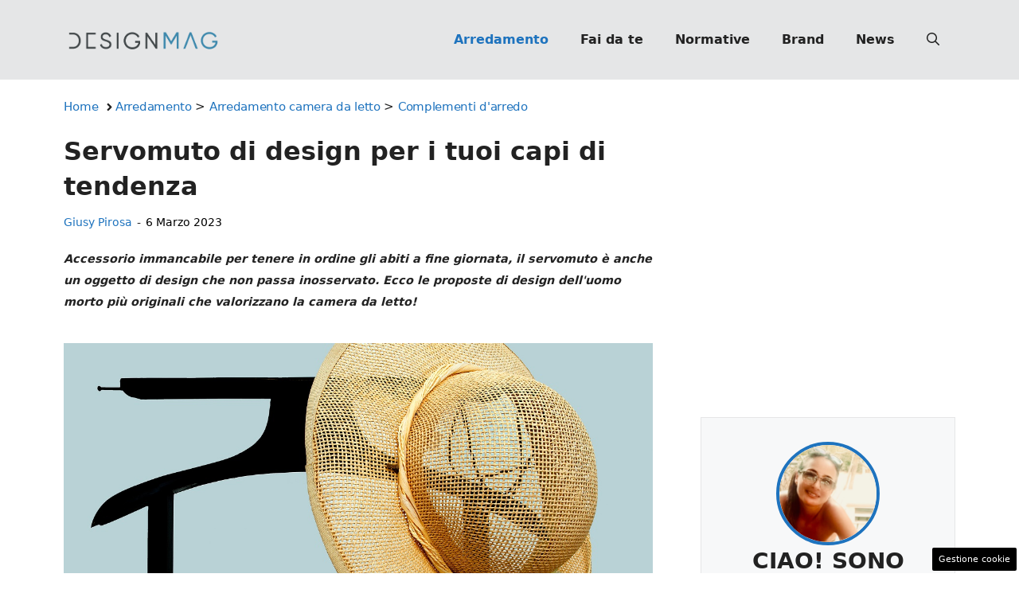

--- FILE ---
content_type: text/html; charset=UTF-8
request_url: https://www.designmag.it/articolo/il-servomuto-da-ikea-a-maisons-du-monde-i-modelli-di-design-piu-belli/23047/
body_size: 21562
content:
<!DOCTYPE html>
<html lang="it-IT">
<head>
	<meta charset="UTF-8"><link rel="preload" href="https://www.designmag.it/wp-content/cache/fvm/min/1767809583-css85181eaba470a055f3f5208f0af745038c5d0ccde63347f57f5c7e1073733.css" as="style" media="all" />
<link rel="preload" href="https://www.designmag.it/wp-content/cache/fvm/min/1767809583-css2f9720cb779846f097c4c7620a6c87bf4df046e219ffcfafc8870dd581793.css" as="style" media="all" />
<link rel="preload" href="https://www.designmag.it/wp-content/cache/fvm/min/1767809583-css7b24b8c8a904166fbcceef8bfb84b8c88e8e26afeb41b8b35bd8bb6065bba.css" as="style" media="all" />
<link rel="preload" href="https://www.designmag.it/wp-content/cache/fvm/min/1767809583-css9ca3e073e064869d7bfb389626b0fb7c06b6ff6609e09302db018a541d668.css" as="style" media="all" />
<link rel="preload" href="https://www.designmag.it/wp-content/cache/fvm/min/1767809583-css857261f327d06cf2b47d412bf526bce488047cbdd67143017c5c5b564aa2e.css" as="style" media="all" />
<link rel="preload" href="https://www.designmag.it/wp-content/cache/fvm/min/1767809583-cssc979856fdd0adf36f1341bbcc991629333ddfc308221f5974dfd619328dec.css" as="style" media="all" />
<link rel="preload" href="https://www.designmag.it/wp-content/cache/fvm/min/1767809583-js13087e4b0549b0a982165ab5e62b20ceb55a681702f9f2a1439284ccc6f180.js" as="script" />
<link rel="preload" href="https://www.designmag.it/wp-content/cache/fvm/min/1767809583-jsc6ab30c754601e094234286753cd2889669c1042e46fd0766fcc04b0d4df29.js" as="script" /><script data-cfasync="false">if(navigator.userAgent.match(/MSIE|Internet Explorer/i)||navigator.userAgent.match(/Trident\/7\..*?rv:11/i)){var href=document.location.href;if(!href.match(/[?&]iebrowser/)){if(href.indexOf("?")==-1){if(href.indexOf("#")==-1){document.location.href=href+"?iebrowser=1"}else{document.location.href=href.replace("#","?iebrowser=1#")}}else{if(href.indexOf("#")==-1){document.location.href=href+"&iebrowser=1"}else{document.location.href=href.replace("#","&iebrowser=1#")}}}}</script>
<script data-cfasync="false">class FVMLoader{constructor(e){this.triggerEvents=e,this.eventOptions={passive:!0},this.userEventListener=this.triggerListener.bind(this),this.delayedScripts={normal:[],async:[],defer:[]},this.allJQueries=[]}_addUserInteractionListener(e){this.triggerEvents.forEach(t=>window.addEventListener(t,e.userEventListener,e.eventOptions))}_removeUserInteractionListener(e){this.triggerEvents.forEach(t=>window.removeEventListener(t,e.userEventListener,e.eventOptions))}triggerListener(){this._removeUserInteractionListener(this),"loading"===document.readyState?document.addEventListener("DOMContentLoaded",this._loadEverythingNow.bind(this)):this._loadEverythingNow()}async _loadEverythingNow(){this._runAllDelayedCSS(),this._delayEventListeners(),this._delayJQueryReady(this),this._handleDocumentWrite(),this._registerAllDelayedScripts(),await this._loadScriptsFromList(this.delayedScripts.normal),await this._loadScriptsFromList(this.delayedScripts.defer),await this._loadScriptsFromList(this.delayedScripts.async),await this._triggerDOMContentLoaded(),await this._triggerWindowLoad(),window.dispatchEvent(new Event("wpr-allScriptsLoaded"))}_registerAllDelayedScripts(){document.querySelectorAll("script[type=fvmdelay]").forEach(e=>{e.hasAttribute("src")?e.hasAttribute("async")&&!1!==e.async?this.delayedScripts.async.push(e):e.hasAttribute("defer")&&!1!==e.defer||"module"===e.getAttribute("data-type")?this.delayedScripts.defer.push(e):this.delayedScripts.normal.push(e):this.delayedScripts.normal.push(e)})}_runAllDelayedCSS(){document.querySelectorAll("link[rel=fvmdelay]").forEach(e=>{e.setAttribute("rel","stylesheet")})}async _transformScript(e){return await this._requestAnimFrame(),new Promise(t=>{const n=document.createElement("script");let r;[...e.attributes].forEach(e=>{let t=e.nodeName;"type"!==t&&("data-type"===t&&(t="type",r=e.nodeValue),n.setAttribute(t,e.nodeValue))}),e.hasAttribute("src")?(n.addEventListener("load",t),n.addEventListener("error",t)):(n.text=e.text,t()),e.parentNode.replaceChild(n,e)})}async _loadScriptsFromList(e){const t=e.shift();return t?(await this._transformScript(t),this._loadScriptsFromList(e)):Promise.resolve()}_delayEventListeners(){let e={};function t(t,n){!function(t){function n(n){return e[t].eventsToRewrite.indexOf(n)>=0?"wpr-"+n:n}e[t]||(e[t]={originalFunctions:{add:t.addEventListener,remove:t.removeEventListener},eventsToRewrite:[]},t.addEventListener=function(){arguments[0]=n(arguments[0]),e[t].originalFunctions.add.apply(t,arguments)},t.removeEventListener=function(){arguments[0]=n(arguments[0]),e[t].originalFunctions.remove.apply(t,arguments)})}(t),e[t].eventsToRewrite.push(n)}function n(e,t){let n=e[t];Object.defineProperty(e,t,{get:()=>n||function(){},set(r){e["wpr"+t]=n=r}})}t(document,"DOMContentLoaded"),t(window,"DOMContentLoaded"),t(window,"load"),t(window,"pageshow"),t(document,"readystatechange"),n(document,"onreadystatechange"),n(window,"onload"),n(window,"onpageshow")}_delayJQueryReady(e){let t=window.jQuery;Object.defineProperty(window,"jQuery",{get:()=>t,set(n){if(n&&n.fn&&!e.allJQueries.includes(n)){n.fn.ready=n.fn.init.prototype.ready=function(t){e.domReadyFired?t.bind(document)(n):document.addEventListener("DOMContentLoaded2",()=>t.bind(document)(n))};const t=n.fn.on;n.fn.on=n.fn.init.prototype.on=function(){if(this[0]===window){function e(e){return e.split(" ").map(e=>"load"===e||0===e.indexOf("load.")?"wpr-jquery-load":e).join(" ")}"string"==typeof arguments[0]||arguments[0]instanceof String?arguments[0]=e(arguments[0]):"object"==typeof arguments[0]&&Object.keys(arguments[0]).forEach(t=>{delete Object.assign(arguments[0],{[e(t)]:arguments[0][t]})[t]})}return t.apply(this,arguments),this},e.allJQueries.push(n)}t=n}})}async _triggerDOMContentLoaded(){this.domReadyFired=!0,await this._requestAnimFrame(),document.dispatchEvent(new Event("DOMContentLoaded2")),await this._requestAnimFrame(),window.dispatchEvent(new Event("DOMContentLoaded2")),await this._requestAnimFrame(),document.dispatchEvent(new Event("wpr-readystatechange")),await this._requestAnimFrame(),document.wpronreadystatechange&&document.wpronreadystatechange()}async _triggerWindowLoad(){await this._requestAnimFrame(),window.dispatchEvent(new Event("wpr-load")),await this._requestAnimFrame(),window.wpronload&&window.wpronload(),await this._requestAnimFrame(),this.allJQueries.forEach(e=>e(window).trigger("wpr-jquery-load")),window.dispatchEvent(new Event("wpr-pageshow")),await this._requestAnimFrame(),window.wpronpageshow&&window.wpronpageshow()}_handleDocumentWrite(){const e=new Map;document.write=document.writeln=function(t){const n=document.currentScript,r=document.createRange(),i=n.parentElement;let a=e.get(n);void 0===a&&(a=n.nextSibling,e.set(n,a));const s=document.createDocumentFragment();r.setStart(s,0),s.appendChild(r.createContextualFragment(t)),i.insertBefore(s,a)}}async _requestAnimFrame(){return new Promise(e=>requestAnimationFrame(e))}static run(){const e=new FVMLoader(["keydown","mousemove","touchmove","touchstart","touchend","wheel"]);e._addUserInteractionListener(e)}}FVMLoader.run();</script><meta name='robots' content='index, follow, max-image-preview:large, max-snippet:-1, max-video-preview:-1' /><meta name="viewport" content="width=device-width, initial-scale=1"><title>Servomuto di design per i tuoi capi di tendenza | DesignMag</title><link rel="canonical" href="https://www.designmag.it/articolo/il-servomuto-da-ikea-a-maisons-du-monde-i-modelli-di-design-piu-belli/23047/" /><meta property="og:locale" content="it_IT" /><meta property="og:type" content="article" /><meta property="og:title" content="Servomuto di design per i tuoi capi di tendenza" /><meta property="og:description" content="Accessorio immancabile per tenere in ordine gli abiti a fine giornata, il servomuto è anche un oggetto di design che non passa inosservato. Ecco le proposte di design dell&#039;uomo morto più originali che valorizzano la camera da letto!" /><meta property="og:url" content="https://www.designmag.it/articolo/il-servomuto-da-ikea-a-maisons-du-monde-i-modelli-di-design-piu-belli/23047/" /><meta property="og:site_name" content="Design Mag" /><meta property="article:publisher" content="https://www.facebook.com/DesignMag.it/" /><meta property="article:published_time" content="2022-03-25T10:00:23+00:00" /><meta property="article:modified_time" content="2023-03-06T09:06:06+00:00" /><meta property="og:image" content="https://www.designmag.it/wp-content/uploads/DEVA_ALT_TEXT-servomuto.jpg" /><meta property="og:image:width" content="1200" /><meta property="og:image:height" content="803" /><meta property="og:image:type" content="image/jpeg" /><meta name="author" content="Giusy Pirosa" /><meta name="twitter:card" content="summary_large_image" /><meta name="twitter:label1" content="Scritto da" /><meta name="twitter:data1" content="Giusy Pirosa" /><meta name="twitter:label2" content="Tempo di lettura stimato" /><meta name="twitter:data2" content="2 minuti" /><link rel="alternate" type="application/rss+xml" title="Design Mag &raquo; Feed" href="https://www.designmag.it/feed/" /><link rel="alternate" type="application/rss+xml" title="Design Mag &raquo; Feed dei commenti" href="https://www.designmag.it/comments/feed/" /><meta name="google-site-verification" content="7AmOIqRjhmQvL8_0E3YNdaP34-c3yj7AnsrEID6rQqU" /><meta name="verification" content="a975c98f1d65cd3826c732121814f277" /><script type="application/ld+json" class="saswp-schema-markup-output">
[{"@context":"https://schema.org/","@type":"Article","@id":"https://www.designmag.it/articolo/il-servomuto-da-ikea-a-maisons-du-monde-i-modelli-di-design-piu-belli/23047/#Article","url":"https://www.designmag.it/articolo/il-servomuto-da-ikea-a-maisons-du-monde-i-modelli-di-design-piu-belli/23047/","inLanguage":"it-IT","mainEntityOfPage":"https://www.designmag.it/articolo/il-servomuto-da-ikea-a-maisons-du-monde-i-modelli-di-design-piu-belli/23047/","headline":"Servomuto di design per i tuoi capi di tendenza","description":"Accessorio immancabile per tenere in ordine gli abiti a fine giornata, il servomuto è anche un oggetto di design che non passa inosservato. Ecco le proposte di design dell'uomo morto più originali che valorizzano la camera da letto!","keywords":"","datePublished":"2022-03-25T11:00:23+01:00","dateModified":"2023-03-06T10:06:06+01:00","author":{"@type":"Person","name":"Giusy Pirosa","description":"Sicula doc anche se nata a Berlino, blogger affermata, estremamente curiosa, appassionata sin da ragazzina di scrittura e tecnologia, praticamente il mio pane quotidiano. Equilibrio sopra ogni cosa, senza pregiudizi e non temo i giudizi altrui.","url":"https://www.designmag.it/articolo/author/giusy-pirosa/","sameAs":["https://www.linkedin.com/in/giusy-p-56314459/"],"image":{"@type":"ImageObject","url":"https://secure.gravatar.com/avatar/26f5bad9c5d3a9dda209374275b7351467d9ce1ab044ca915b5c5da1df267e0f?s=96&d=mm&r=g","height":96,"width":96}},"editor":{"@type":"Person","name":"Giusy Pirosa","description":"Sicula doc anche se nata a Berlino, blogger affermata, estremamente curiosa, appassionata sin da ragazzina di scrittura e tecnologia, praticamente il mio pane quotidiano. Equilibrio sopra ogni cosa, senza pregiudizi e non temo i giudizi altrui.","url":"https://www.designmag.it/articolo/author/giusy-pirosa/","sameAs":["https://www.linkedin.com/in/giusy-p-56314459/"],"image":{"@type":"ImageObject","url":"https://secure.gravatar.com/avatar/26f5bad9c5d3a9dda209374275b7351467d9ce1ab044ca915b5c5da1df267e0f?s=96&d=mm&r=g","height":96,"width":96}},"publisher":{"@type":"Organization","name":"DesignMag","url":"https://www.designmag.it","logo":{"@type":"ImageObject","url":"https://www.designmag.it/wp-content/uploads/2022/05/DM_logo_90x503px.png","width":"503","height":"90"}},"image":[{"@type":"ImageObject","@id":"https://www.designmag.it/articolo/il-servomuto-da-ikea-a-maisons-du-monde-i-modelli-di-design-piu-belli/23047/#primaryimage","url":"https://www.designmag.it/wp-content/uploads/DEVA_ALT_TEXT-servomuto.jpg","width":"1200","height":"803","caption":"servomuto"}]}]
</script>
	
	<style media="all">img:is([sizes="auto" i],[sizes^="auto," i]){contain-intrinsic-size:3000px 1500px}</style>
	
	
	
	
	
	
	
	
	
	
	
	
	
	
	
	
	
	
	
	
	
	
	
	


<link rel="amphtml" href="https://www.designmag.it/articolo/il-servomuto-da-ikea-a-maisons-du-monde-i-modelli-di-design-piu-belli/23047/amp/" />

<link rel='stylesheet' id='wp-block-library-css' href='https://www.designmag.it/wp-content/cache/fvm/min/1767809583-css85181eaba470a055f3f5208f0af745038c5d0ccde63347f57f5c7e1073733.css' media='all' />
<style id='classic-theme-styles-inline-css' media="all">/*! This file is auto-generated */
.wp-block-button__link{color:#fff;background-color:#32373c;border-radius:9999px;box-shadow:none;text-decoration:none;padding:calc(.667em + 2px) calc(1.333em + 2px);font-size:1.125em}.wp-block-file__button{background:#32373c;color:#fff;text-decoration:none}</style>
<style id='global-styles-inline-css' media="all">:root{--wp--preset--aspect-ratio--square:1;--wp--preset--aspect-ratio--4-3:4/3;--wp--preset--aspect-ratio--3-4:3/4;--wp--preset--aspect-ratio--3-2:3/2;--wp--preset--aspect-ratio--2-3:2/3;--wp--preset--aspect-ratio--16-9:16/9;--wp--preset--aspect-ratio--9-16:9/16;--wp--preset--color--black:#000000;--wp--preset--color--cyan-bluish-gray:#abb8c3;--wp--preset--color--white:#ffffff;--wp--preset--color--pale-pink:#f78da7;--wp--preset--color--vivid-red:#cf2e2e;--wp--preset--color--luminous-vivid-orange:#ff6900;--wp--preset--color--luminous-vivid-amber:#fcb900;--wp--preset--color--light-green-cyan:#7bdcb5;--wp--preset--color--vivid-green-cyan:#00d084;--wp--preset--color--pale-cyan-blue:#8ed1fc;--wp--preset--color--vivid-cyan-blue:#0693e3;--wp--preset--color--vivid-purple:#9b51e0;--wp--preset--color--contrast:var(--contrast);--wp--preset--color--contrast-2:var(--contrast-2);--wp--preset--color--contrast-3:var(--contrast-3);--wp--preset--color--base:var(--base);--wp--preset--color--base-2:var(--base-2);--wp--preset--color--base-3:var(--base-3);--wp--preset--color--accent:var(--accent);--wp--preset--gradient--vivid-cyan-blue-to-vivid-purple:linear-gradient(135deg,rgba(6,147,227,1) 0%,rgb(155,81,224) 100%);--wp--preset--gradient--light-green-cyan-to-vivid-green-cyan:linear-gradient(135deg,rgb(122,220,180) 0%,rgb(0,208,130) 100%);--wp--preset--gradient--luminous-vivid-amber-to-luminous-vivid-orange:linear-gradient(135deg,rgba(252,185,0,1) 0%,rgba(255,105,0,1) 100%);--wp--preset--gradient--luminous-vivid-orange-to-vivid-red:linear-gradient(135deg,rgba(255,105,0,1) 0%,rgb(207,46,46) 100%);--wp--preset--gradient--very-light-gray-to-cyan-bluish-gray:linear-gradient(135deg,rgb(238,238,238) 0%,rgb(169,184,195) 100%);--wp--preset--gradient--cool-to-warm-spectrum:linear-gradient(135deg,rgb(74,234,220) 0%,rgb(151,120,209) 20%,rgb(207,42,186) 40%,rgb(238,44,130) 60%,rgb(251,105,98) 80%,rgb(254,248,76) 100%);--wp--preset--gradient--blush-light-purple:linear-gradient(135deg,rgb(255,206,236) 0%,rgb(152,150,240) 100%);--wp--preset--gradient--blush-bordeaux:linear-gradient(135deg,rgb(254,205,165) 0%,rgb(254,45,45) 50%,rgb(107,0,62) 100%);--wp--preset--gradient--luminous-dusk:linear-gradient(135deg,rgb(255,203,112) 0%,rgb(199,81,192) 50%,rgb(65,88,208) 100%);--wp--preset--gradient--pale-ocean:linear-gradient(135deg,rgb(255,245,203) 0%,rgb(182,227,212) 50%,rgb(51,167,181) 100%);--wp--preset--gradient--electric-grass:linear-gradient(135deg,rgb(202,248,128) 0%,rgb(113,206,126) 100%);--wp--preset--gradient--midnight:linear-gradient(135deg,rgb(2,3,129) 0%,rgb(40,116,252) 100%);--wp--preset--font-size--small:13px;--wp--preset--font-size--medium:20px;--wp--preset--font-size--large:36px;--wp--preset--font-size--x-large:42px;--wp--preset--spacing--20:0.44rem;--wp--preset--spacing--30:0.67rem;--wp--preset--spacing--40:1rem;--wp--preset--spacing--50:1.5rem;--wp--preset--spacing--60:2.25rem;--wp--preset--spacing--70:3.38rem;--wp--preset--spacing--80:5.06rem;--wp--preset--shadow--natural:6px 6px 9px rgba(0, 0, 0, 0.2);--wp--preset--shadow--deep:12px 12px 50px rgba(0, 0, 0, 0.4);--wp--preset--shadow--sharp:6px 6px 0px rgba(0, 0, 0, 0.2);--wp--preset--shadow--outlined:6px 6px 0px -3px rgba(255, 255, 255, 1), 6px 6px rgba(0, 0, 0, 1);--wp--preset--shadow--crisp:6px 6px 0px rgba(0, 0, 0, 1)}:where(.is-layout-flex){gap:.5em}:where(.is-layout-grid){gap:.5em}body .is-layout-flex{display:flex}.is-layout-flex{flex-wrap:wrap;align-items:center}.is-layout-flex>:is(*,div){margin:0}body .is-layout-grid{display:grid}.is-layout-grid>:is(*,div){margin:0}:where(.wp-block-columns.is-layout-flex){gap:2em}:where(.wp-block-columns.is-layout-grid){gap:2em}:where(.wp-block-post-template.is-layout-flex){gap:1.25em}:where(.wp-block-post-template.is-layout-grid){gap:1.25em}.has-black-color{color:var(--wp--preset--color--black)!important}.has-cyan-bluish-gray-color{color:var(--wp--preset--color--cyan-bluish-gray)!important}.has-white-color{color:var(--wp--preset--color--white)!important}.has-pale-pink-color{color:var(--wp--preset--color--pale-pink)!important}.has-vivid-red-color{color:var(--wp--preset--color--vivid-red)!important}.has-luminous-vivid-orange-color{color:var(--wp--preset--color--luminous-vivid-orange)!important}.has-luminous-vivid-amber-color{color:var(--wp--preset--color--luminous-vivid-amber)!important}.has-light-green-cyan-color{color:var(--wp--preset--color--light-green-cyan)!important}.has-vivid-green-cyan-color{color:var(--wp--preset--color--vivid-green-cyan)!important}.has-pale-cyan-blue-color{color:var(--wp--preset--color--pale-cyan-blue)!important}.has-vivid-cyan-blue-color{color:var(--wp--preset--color--vivid-cyan-blue)!important}.has-vivid-purple-color{color:var(--wp--preset--color--vivid-purple)!important}.has-black-background-color{background-color:var(--wp--preset--color--black)!important}.has-cyan-bluish-gray-background-color{background-color:var(--wp--preset--color--cyan-bluish-gray)!important}.has-white-background-color{background-color:var(--wp--preset--color--white)!important}.has-pale-pink-background-color{background-color:var(--wp--preset--color--pale-pink)!important}.has-vivid-red-background-color{background-color:var(--wp--preset--color--vivid-red)!important}.has-luminous-vivid-orange-background-color{background-color:var(--wp--preset--color--luminous-vivid-orange)!important}.has-luminous-vivid-amber-background-color{background-color:var(--wp--preset--color--luminous-vivid-amber)!important}.has-light-green-cyan-background-color{background-color:var(--wp--preset--color--light-green-cyan)!important}.has-vivid-green-cyan-background-color{background-color:var(--wp--preset--color--vivid-green-cyan)!important}.has-pale-cyan-blue-background-color{background-color:var(--wp--preset--color--pale-cyan-blue)!important}.has-vivid-cyan-blue-background-color{background-color:var(--wp--preset--color--vivid-cyan-blue)!important}.has-vivid-purple-background-color{background-color:var(--wp--preset--color--vivid-purple)!important}.has-black-border-color{border-color:var(--wp--preset--color--black)!important}.has-cyan-bluish-gray-border-color{border-color:var(--wp--preset--color--cyan-bluish-gray)!important}.has-white-border-color{border-color:var(--wp--preset--color--white)!important}.has-pale-pink-border-color{border-color:var(--wp--preset--color--pale-pink)!important}.has-vivid-red-border-color{border-color:var(--wp--preset--color--vivid-red)!important}.has-luminous-vivid-orange-border-color{border-color:var(--wp--preset--color--luminous-vivid-orange)!important}.has-luminous-vivid-amber-border-color{border-color:var(--wp--preset--color--luminous-vivid-amber)!important}.has-light-green-cyan-border-color{border-color:var(--wp--preset--color--light-green-cyan)!important}.has-vivid-green-cyan-border-color{border-color:var(--wp--preset--color--vivid-green-cyan)!important}.has-pale-cyan-blue-border-color{border-color:var(--wp--preset--color--pale-cyan-blue)!important}.has-vivid-cyan-blue-border-color{border-color:var(--wp--preset--color--vivid-cyan-blue)!important}.has-vivid-purple-border-color{border-color:var(--wp--preset--color--vivid-purple)!important}.has-vivid-cyan-blue-to-vivid-purple-gradient-background{background:var(--wp--preset--gradient--vivid-cyan-blue-to-vivid-purple)!important}.has-light-green-cyan-to-vivid-green-cyan-gradient-background{background:var(--wp--preset--gradient--light-green-cyan-to-vivid-green-cyan)!important}.has-luminous-vivid-amber-to-luminous-vivid-orange-gradient-background{background:var(--wp--preset--gradient--luminous-vivid-amber-to-luminous-vivid-orange)!important}.has-luminous-vivid-orange-to-vivid-red-gradient-background{background:var(--wp--preset--gradient--luminous-vivid-orange-to-vivid-red)!important}.has-very-light-gray-to-cyan-bluish-gray-gradient-background{background:var(--wp--preset--gradient--very-light-gray-to-cyan-bluish-gray)!important}.has-cool-to-warm-spectrum-gradient-background{background:var(--wp--preset--gradient--cool-to-warm-spectrum)!important}.has-blush-light-purple-gradient-background{background:var(--wp--preset--gradient--blush-light-purple)!important}.has-blush-bordeaux-gradient-background{background:var(--wp--preset--gradient--blush-bordeaux)!important}.has-luminous-dusk-gradient-background{background:var(--wp--preset--gradient--luminous-dusk)!important}.has-pale-ocean-gradient-background{background:var(--wp--preset--gradient--pale-ocean)!important}.has-electric-grass-gradient-background{background:var(--wp--preset--gradient--electric-grass)!important}.has-midnight-gradient-background{background:var(--wp--preset--gradient--midnight)!important}.has-small-font-size{font-size:var(--wp--preset--font-size--small)!important}.has-medium-font-size{font-size:var(--wp--preset--font-size--medium)!important}.has-large-font-size{font-size:var(--wp--preset--font-size--large)!important}.has-x-large-font-size{font-size:var(--wp--preset--font-size--x-large)!important}:where(.wp-block-post-template.is-layout-flex){gap:1.25em}:where(.wp-block-post-template.is-layout-grid){gap:1.25em}:where(.wp-block-columns.is-layout-flex){gap:2em}:where(.wp-block-columns.is-layout-grid){gap:2em}:root :where(.wp-block-pullquote){font-size:1.5em;line-height:1.6}</style>
<link rel='stylesheet' id='adser-css' href='https://www.designmag.it/wp-content/cache/fvm/min/1767809583-css2f9720cb779846f097c4c7620a6c87bf4df046e219ffcfafc8870dd581793.css' media='all' />
<link rel='stylesheet' id='elements-css' href='https://www.designmag.it/wp-content/cache/fvm/min/1767809583-css7b24b8c8a904166fbcceef8bfb84b8c88e8e26afeb41b8b35bd8bb6065bba.css' media='all' />
<link rel='stylesheet' id='dadaPushly-css' href='https://www.designmag.it/wp-content/cache/fvm/min/1767809583-css9ca3e073e064869d7bfb389626b0fb7c06b6ff6609e09302db018a541d668.css' media='all' />
<link rel='stylesheet' id='generate-style-css' href='https://www.designmag.it/wp-content/cache/fvm/min/1767809583-css857261f327d06cf2b47d412bf526bce488047cbdd67143017c5c5b564aa2e.css' media='all' />
<style id='generate-style-inline-css' media="all">body{background-color:var(--base-3);color:var(--contrast)}a{color:var(--accent)}a:hover,a:focus{text-decoration:underline}.entry-title a,.site-branding a,a.button,.wp-block-button__link,.main-navigation a{text-decoration:none}a:hover,a:focus,a:active{color:var(--contrast)}.wp-block-group__inner-container{max-width:1200px;margin-left:auto;margin-right:auto}.site-header .header-image{width:200px}:root{--contrast:#222222;--contrast-2:#575760;--contrast-3:#E5E6E7;--base:#f0f0f0;--base-2:#f7f8f9;--base-3:#ffffff;--accent:#1e73be}:root .has-contrast-color{color:var(--contrast)}:root .has-contrast-background-color{background-color:var(--contrast)}:root .has-contrast-2-color{color:var(--contrast-2)}:root .has-contrast-2-background-color{background-color:var(--contrast-2)}:root .has-contrast-3-color{color:var(--contrast-3)}:root .has-contrast-3-background-color{background-color:var(--contrast-3)}:root .has-base-color{color:var(--base)}:root .has-base-background-color{background-color:var(--base)}:root .has-base-2-color{color:var(--base-2)}:root .has-base-2-background-color{background-color:var(--base-2)}:root .has-base-3-color{color:var(--base-3)}:root .has-base-3-background-color{background-color:var(--base-3)}:root .has-accent-color{color:var(--accent)}:root .has-accent-background-color{background-color:var(--accent)}.gp-modal:not(.gp-modal--open):not(.gp-modal--transition){display:none}.gp-modal--transition:not(.gp-modal--open){pointer-events:none}.gp-modal-overlay:not(.gp-modal-overlay--open):not(.gp-modal--transition){display:none}.gp-modal__overlay{display:none;position:fixed;top:0;left:0;right:0;bottom:0;background:rgba(0,0,0,.2);display:flex;justify-content:center;align-items:center;z-index:10000;backdrop-filter:blur(3px);transition:opacity 500ms ease;opacity:0}.gp-modal--open:not(.gp-modal--transition) .gp-modal__overlay{opacity:1}.gp-modal__container{max-width:100%;max-height:100vh;transform:scale(.9);transition:transform 500ms ease;padding:0 10px}.gp-modal--open:not(.gp-modal--transition) .gp-modal__container{transform:scale(1)}.search-modal-fields{display:flex}.gp-search-modal .gp-modal__overlay{align-items:flex-start;padding-top:25vh;background:var(--gp-search-modal-overlay-bg-color)}.search-modal-form{width:500px;max-width:100%;background-color:var(--gp-search-modal-bg-color);color:var(--gp-search-modal-text-color)}.search-modal-form .search-field,.search-modal-form .search-field:focus{width:100%;height:60px;background-color:transparent;border:0;appearance:none;color:currentColor}.search-modal-fields button,.search-modal-fields button:active,.search-modal-fields button:focus,.search-modal-fields button:hover{background-color:transparent;border:0;color:currentColor;width:60px}body,button,input,select,textarea{font-size:19px}body{line-height:1.9}@media (max-width:768px){body{line-height:1.7}}h1{font-weight:700;font-size:30px;line-height:1.4em}@media (max-width:768px){h1{font-size:30px;line-height:1.4em}}h2{font-weight:700;font-size:28px;line-height:1.4em}@media (max-width:768px){h2{font-size:26px;line-height:1.4em}}h3{font-weight:500;font-size:26px;line-height:1.4em}.main-navigation a,.main-navigation .menu-toggle,.main-navigation .menu-bar-items{font-weight:700;font-size:16px}.top-bar{background-color:#636363;color:#fff}.top-bar a{color:#fff}.top-bar a:hover{color:#303030}.site-header{background-color:var(--contrast-3)}.main-title a,.main-title a:hover{color:var(--contrast)}.site-description{color:var(--contrast-2)}.mobile-menu-control-wrapper .menu-toggle,.mobile-menu-control-wrapper .menu-toggle:hover,.mobile-menu-control-wrapper .menu-toggle:focus,.has-inline-mobile-toggle #site-navigation.toggled{background-color:rgba(0,0,0,.02)}.main-navigation,.main-navigation ul ul{background-color:var(--contrast-3)}.main-navigation .main-nav ul li a,.main-navigation .menu-toggle,.main-navigation .menu-bar-items{color:var(--contrast)}.main-navigation .main-nav ul li:not([class*="current-menu-"]):hover>a,.main-navigation .main-nav ul li:not([class*="current-menu-"]):focus>a,.main-navigation .main-nav ul li.sfHover:not([class*="current-menu-"])>a,.main-navigation .menu-bar-item:hover>a,.main-navigation .menu-bar-item.sfHover>a{color:var(--accent)}button.menu-toggle:hover,button.menu-toggle:focus{color:var(--contrast)}.main-navigation .main-nav ul li[class*="current-menu-"]>a{color:var(--accent)}.navigation-search input[type="search"],.navigation-search input[type="search"]:active,.navigation-search input[type="search"]:focus,.main-navigation .main-nav ul li.search-item.active>a,.main-navigation .menu-bar-items .search-item.active>a{color:var(--accent)}.main-navigation ul ul{background-color:var(--base)}.separate-containers .inside-article,.separate-containers .comments-area,.separate-containers .page-header,.one-container .container,.separate-containers .paging-navigation,.inside-page-header{background-color:var(--base-3)}.entry-title a{color:var(--contrast)}.entry-title a:hover{color:var(--contrast-2)}.entry-meta{color:var(--contrast-2)}.sidebar .widget{background-color:var(--base-3)}input[type="text"],input[type="email"],input[type="url"],input[type="password"],input[type="search"],input[type="tel"],input[type="number"],textarea,select{color:var(--contrast);background-color:var(--base-2);border-color:var(--base)}input[type="text"]:focus,input[type="email"]:focus,input[type="url"]:focus,input[type="password"]:focus,input[type="search"]:focus,input[type="tel"]:focus,input[type="number"]:focus,textarea:focus,select:focus{color:var(--contrast);background-color:var(--base-2);border-color:var(--contrast-3)}button,html input[type="button"],input[type="reset"],input[type="submit"],a.button,a.wp-block-button__link:not(.has-background){color:#fff;background-color:#55555e}button:hover,html input[type="button"]:hover,input[type="reset"]:hover,input[type="submit"]:hover,a.button:hover,button:focus,html input[type="button"]:focus,input[type="reset"]:focus,input[type="submit"]:focus,a.button:focus,a.wp-block-button__link:not(.has-background):active,a.wp-block-button__link:not(.has-background):focus,a.wp-block-button__link:not(.has-background):hover{color:#fff;background-color:#3f4047}a.generate-back-to-top{background-color:rgba(0,0,0,.4);color:#fff}a.generate-back-to-top:hover,a.generate-back-to-top:focus{background-color:rgba(0,0,0,.6);color:#fff}:root{--gp-search-modal-bg-color:var(--base-3);--gp-search-modal-text-color:var(--contrast);--gp-search-modal-overlay-bg-color:rgba(0,0,0,0.2)}@media (max-width:768px){.main-navigation .menu-bar-item:hover>a,.main-navigation .menu-bar-item.sfHover>a{background:none;color:var(--contrast)}}.nav-below-header .main-navigation .inside-navigation.grid-container,.nav-above-header .main-navigation .inside-navigation.grid-container{padding:0 20px 0 20px}.separate-containers .inside-article,.separate-containers .comments-area,.separate-containers .page-header,.separate-containers .paging-navigation,.one-container .site-content,.inside-page-header{padding:0 40px 40px 40px}.site-main .wp-block-group__inner-container{padding:0 40px 40px 40px}.separate-containers .paging-navigation{padding-top:20px;padding-bottom:20px}.entry-content .alignwide,body:not(.no-sidebar) .entry-content .alignfull{margin-left:-40px;width:calc(100% + 80px);max-width:calc(100% + 80px)}.rtl .menu-item-has-children .dropdown-menu-toggle{padding-left:20px}.rtl .main-navigation .main-nav ul li.menu-item-has-children>a{padding-right:20px}@media (max-width:768px){.separate-containers .inside-article,.separate-containers .comments-area,.separate-containers .page-header,.separate-containers .paging-navigation,.one-container .site-content,.inside-page-header{padding:0 30px 30px 30px}.site-main .wp-block-group__inner-container{padding:0 30px 30px 30px}.inside-top-bar{padding-right:30px;padding-left:30px}.inside-header{padding-right:30px;padding-left:30px}.widget-area .widget{padding-top:30px;padding-right:30px;padding-bottom:30px;padding-left:30px}.footer-widgets-container{padding-top:30px;padding-right:30px;padding-bottom:30px;padding-left:30px}.inside-site-info{padding-right:30px;padding-left:30px}.entry-content .alignwide,body:not(.no-sidebar) .entry-content .alignfull{margin-left:-30px;width:calc(100% + 60px);max-width:calc(100% + 60px)}.one-container .site-main .paging-navigation{margin-bottom:20px}}.is-right-sidebar{width:30%}.is-left-sidebar{width:30%}.site-content .content-area{width:70%}@media (max-width:768px){.main-navigation .menu-toggle,.sidebar-nav-mobile:not(#sticky-placeholder){display:block}.main-navigation ul,.gen-sidebar-nav,.main-navigation:not(.slideout-navigation):not(.toggled) .main-nav>ul,.has-inline-mobile-toggle #site-navigation .inside-navigation>*:not(.navigation-search):not(.main-nav){display:none}.nav-align-right .inside-navigation,.nav-align-center .inside-navigation{justify-content:space-between}.has-inline-mobile-toggle .mobile-menu-control-wrapper{display:flex;flex-wrap:wrap}.has-inline-mobile-toggle .inside-header{flex-direction:row;text-align:left;flex-wrap:wrap}.has-inline-mobile-toggle .header-widget,.has-inline-mobile-toggle #site-navigation{flex-basis:100%}.nav-float-left .has-inline-mobile-toggle #site-navigation{order:10}}.dynamic-author-image-rounded{border-radius:100%}.dynamic-featured-image,.dynamic-author-image{vertical-align:middle}.one-container.blog .dynamic-content-template:not(:last-child),.one-container.archive .dynamic-content-template:not(:last-child){padding-bottom:0}.dynamic-entry-excerpt>p:last-child{margin-bottom:0}</style>
<style id='generateblocks-inline-css' media="all">.gb-container.gb-tabs__item:not(.gb-tabs__item-open){display:none}.gb-container-74047310{position:relative;background-color:var(--accent-2)}.gb-container-74047310>.gb-shapes .gb-shape-1{color:#fff;position:absolute;overflow:hidden;pointer-events:none;line-height:0;left:0;right:0;top:-1px;transform:scaleY(-1) scaleX(-1)}.gb-container-74047310>.gb-shapes .gb-shape-1 svg{height:80px;width:calc(100% + 1.3px);fill:currentColor;position:relative;left:50%;transform:translateX(-50%);min-width:100%}.gb-container-d5490a79{max-width:1240px;padding-top:100px;padding-right:20px;padding-left:20px;margin-right:auto;margin-left:auto;background-image:url(https://www.designmag.it/wp-content/uploads/2024/04/bg-footer.jpg);background-repeat:no-repeat;background-position:center center;background-size:cover}.gb-container-d5490a79.gb-has-dynamic-bg{background-image:var(--background-url)}.gb-container-d5490a79.gb-no-dynamic-bg{background-image:none}.gb-container-784053b0{display:flex;flex-direction:column;align-items:center;justify-content:center;text-align:left}.gb-grid-wrapper>.gb-grid-column-784053b0{width:20%}.gb-container-3f7c9367{height:100%;padding:20px 0 0}.gb-grid-wrapper>.gb-grid-column-3f7c9367{width:50%}.gb-container-788a8d72{font-size:14px;color:var(--base-3)}.gb-container-6188a34b{height:100%;padding-top:20px;padding-bottom:0;padding-left:0;border-top-right-radius:20px;border-bottom-right-radius:20px}.gb-grid-wrapper>.gb-grid-column-6188a34b{width:25%}.gb-container-28a3f764{padding:75px 0 0;margin-top:0;border-top:0 solid rgba(6,147,229,.5);border-bottom-color:var(--accent)}.gb-container-8a14ac3a{padding:0}.gb-grid-wrapper>.gb-grid-column-8a14ac3a{width:50%}.gb-container-c12bed53{height:100%;padding:0 0 10px}.gb-grid-wrapper>.gb-grid-column-c12bed53{width:50%}.gb-container-656f216c{display:flex;flex-direction:column;row-gap:2rem;padding-right:40px;padding-bottom:60px;margin-top:174px}.gb-container-3127bcd7{border:1px solid var(--contrast-3);background-color:var(--base-2)}.gb-container-eb78d364{max-width:1200px;text-align:center;padding:30px 20px;margin-right:auto;margin-left:auto}.gb-container-bb208d96{font-size:15px}.gb-container-76803325{display:flex;align-items:center;justify-content:center;column-gap:10px;row-gap:10px;margin-top:1.5em;margin-bottom:1.5em}.gb-container-d0a86651{display:flex;flex-wrap:wrap;align-items:center;column-gap:20px;row-gap:20px;color:var(--contrast)}.gb-container-d0a86651 a{color:var(--contrast)}.gb-container-d0a86651 a:hover{color:var(--contrast)}.gb-container-bcbc46ac{flex-basis:100%;text-align:center;border-top:3px solid var(--accent)}.gb-container-e9bed0be{flex-basis:100%}.gb-container-03919c55{height:100%;display:flex;align-items:center;column-gap:20px}.gb-grid-wrapper>.gb-grid-column-03919c55{width:100%}.gb-container-3ff058ae{flex-shrink:0;flex-basis:80px}.gb-container-c551a107{flex-shrink:1}.gb-container-15d723c5{padding-bottom:0;margin-bottom:0}.gb-container-66b6d3b3{display:flex;flex-direction:row;align-items:flex-start;justify-content:flex-start;padding-bottom:0;padding-left:40px;margin-bottom:0}.gb-grid-wrapper>.gb-grid-column-66b6d3b3{width:100%}.gb-container-70385d72>.gb-inside-container{padding:20px 40px 0;max-width:1200px;margin-left:auto;margin-right:auto}.gb-grid-wrapper>.gb-grid-column-70385d72>.gb-container{display:flex;flex-direction:column;height:100%}.gb-container-579e5b87{font-size:14px;background-color:var(--base-3);position:relative;z-index:2}.gb-container-579e5b87>.gb-inside-container{padding-top:0;padding-bottom:0;max-width:1200px;margin-left:auto;margin-right:auto}.gb-grid-wrapper>.gb-grid-column-579e5b87>.gb-container{justify-content:center;display:flex;flex-direction:column;height:100%}.gb-container-df5dc3d1{margin-bottom:10px}.gb-container-df5dc3d1>.gb-inside-container{padding:0;max-width:1200px;margin-left:auto;margin-right:auto}.gb-grid-wrapper>.gb-grid-column-df5dc3d1>.gb-container{display:flex;flex-direction:column;height:100%}.gb-container-df5dc3d1.inline-post-meta-area>.gb-inside-container{display:flex;align-items:center}.gb-grid-wrapper-19b37893{display:flex;flex-wrap:wrap;margin-left:-40px}.gb-grid-wrapper-19b37893>.gb-grid-column{box-sizing:border-box;padding-left:40px}.gb-grid-wrapper-04426cbe{display:flex;flex-wrap:wrap;row-gap:0}.gb-grid-wrapper-04426cbe>.gb-grid-column{box-sizing:border-box}.gb-grid-wrapper-b3929361{display:flex;flex-wrap:wrap;row-gap:20px}.gb-grid-wrapper-b3929361>.gb-grid-column{box-sizing:border-box}.gb-grid-wrapper-8560875a{display:flex;flex-wrap:wrap}.gb-grid-wrapper-8560875a>.gb-grid-column{box-sizing:border-box}.gb-block-image-1eb1a1f0{text-align:center}.gb-image-1eb1a1f0{vertical-align:middle}.gb-image-61e24ff2{border-radius:50%;border:4px solid var(--accent);width:130px;height:130px;vertical-align:middle}.gb-image-95849c3e{border-radius:3%;width:100%;object-fit:cover;vertical-align:middle}.gb-accordion__item:not(.gb-accordion__item-open)>.gb-button .gb-accordion__icon-open{display:none}.gb-accordion__item.gb-accordion__item-open>.gb-button .gb-accordion__icon{display:none}a.gb-button-122d26af{display:inline-flex;align-items:center;column-gap:.5em;padding:15px 20px;color:#fff;text-decoration:none}a.gb-button-122d26af:hover,a.gb-button-122d26af:active,a.gb-button-122d26af:focus{color:#fff}a.gb-button-122d26af .gb-icon{line-height:0}a.gb-button-122d26af .gb-icon svg{width:1.4em;height:1.4em;fill:currentColor}.gb-button-122d26af:hover{transform:scale(1.1) perspective(1000px)}a.gb-button-112e20f2{display:inline-flex;align-items:center;column-gap:.5em;padding:15px 20px;color:#fff;text-decoration:none}a.gb-button-112e20f2:hover,a.gb-button-112e20f2:active,a.gb-button-112e20f2:focus{color:#fff}a.gb-button-112e20f2 .gb-icon{line-height:0}a.gb-button-112e20f2 .gb-icon svg{width:1.4em;height:1.4em;fill:currentColor}.gb-button-112e20f2:hover{transform:scale(1.1) perspective(1000px)}a.gb-button-ba018a32{display:inline-flex;align-items:center;justify-content:center;width:30px;height:30px;padding:10px;border-radius:50%;background-color:var(--contrast-2);color:var(--base-3);text-decoration:none}a.gb-button-ba018a32:hover,a.gb-button-ba018a32:active,a.gb-button-ba018a32:focus{background-color:var(--contrast);color:var(--base-3)}a.gb-button-ba018a32 .gb-icon{line-height:0}a.gb-button-ba018a32 .gb-icon svg{width:.8em;height:.8em;fill:currentColor}a.gb-button-00c4ef88{display:inline-flex;align-items:center;justify-content:center;width:30px;height:30px;padding:10px;border-radius:50%;background-color:var(--contrast-2);color:var(--base-3);text-decoration:none}a.gb-button-00c4ef88:hover,a.gb-button-00c4ef88:active,a.gb-button-00c4ef88:focus{background-color:var(--contrast);color:var(--base-3)}a.gb-button-00c4ef88 .gb-icon{line-height:0}a.gb-button-00c4ef88 .gb-icon svg{width:.8em;height:.8em;fill:currentColor}a.gb-button-4c0c0fe1{display:inline-flex;align-items:center;justify-content:center;column-gap:.5em;width:30px;height:30px;padding:10px;border-radius:50%;background-color:var(--contrast-2);color:var(--base-3);text-decoration:none}a.gb-button-4c0c0fe1:hover,a.gb-button-4c0c0fe1:active,a.gb-button-4c0c0fe1:focus{background-color:var(--contrast);color:var(--base-3)}a.gb-button-4c0c0fe1 .gb-icon{line-height:0}a.gb-button-4c0c0fe1 .gb-icon svg{width:.8em;height:.8em;fill:currentColor}a.gb-button-f9cdfdc4{display:inline-flex;align-items:center;justify-content:center;column-gap:.5em;width:30px;height:30px;padding:10px;border-radius:50%;background-color:var(--contrast-2);color:var(--base-3);text-decoration:none}a.gb-button-f9cdfdc4:hover,a.gb-button-f9cdfdc4:active,a.gb-button-f9cdfdc4:focus{background-color:var(--contrast);color:var(--base-3)}a.gb-button-f9cdfdc4 .gb-icon{line-height:0}a.gb-button-f9cdfdc4 .gb-icon svg{width:.8em;height:.8em;fill:currentColor}p.gb-headline-e8cfb02e{font-size:14px;letter-spacing:.1em;font-weight:700;text-transform:uppercase;margin-bottom:0;color:#fff}p.gb-headline-3560000c{font-size:14px;letter-spacing:.1em;font-weight:700;text-transform:uppercase;text-align:right;margin-bottom:10px;color:#fff}p.gb-headline-3560000c a{color:#fff}p.gb-headline-3560000c a:hover{color:var(--accent)}h2.gb-headline-2f97db71{text-transform:uppercase;margin-bottom:4px}h4.gb-headline-9e06b5e3{flex-basis:100%;margin-bottom:-20px}h3.gb-headline-040f2ffe{font-size:15px;margin-bottom:5px}p.gb-headline-3b0c1b59{display:inline-flex;column-gap:.5em;font-size:15px;margin-bottom:0}p.gb-headline-391fdbf1{display:inline-flex;align-items:center;column-gap:.5em;font-size:15px;letter-spacing:-.02em;margin-bottom:0;margin-left:6px}p.gb-headline-391fdbf1 .gb-icon{line-height:0}p.gb-headline-391fdbf1 .gb-icon svg{width:15px;height:15px;fill:currentColor}h1.gb-headline-56c7eb13{font-size:32px;font-weight:700;margin-bottom:10px}p.gb-headline-aeaa56f5{font-size:14px;margin-right:6px;margin-bottom:0;color:#000}p.gb-headline-aeaa56f5 a{color:var(--accent)}p.gb-headline-475f8166{margin-right:6px;margin-bottom:0}p.gb-headline-aa97946f{font-size:14px;margin-right:6px;margin-bottom:0;color:#000}p.gb-headline-aa97946f a{color:#000}@media (min-width:1025px){.gb-grid-wrapper>div.gb-grid-column-579e5b87{padding-bottom:0}}@media (max-width:1024px){.gb-container-784053b0{text-align:center}.gb-grid-wrapper>.gb-grid-column-784053b0{width:100%}.gb-grid-wrapper>.gb-grid-column-3f7c9367{width:25%}.gb-grid-wrapper>.gb-grid-column-6188a34b{width:40%}.gb-grid-wrapper-19b37893{row-gap:60px}.gb-grid-wrapper-b3929361{margin-left:-20px}.gb-grid-wrapper-b3929361>.gb-grid-column{padding-left:20px}}@media (max-width:1024px) and (min-width:768px){.gb-grid-wrapper>div.gb-grid-column-579e5b87{padding-bottom:0}}@media (max-width:767px){.gb-container-74047310>.gb-shapes .gb-shape-1 svg{width:140%}.gb-container-d5490a79{padding-top:60px;padding-bottom:0}.gb-container-784053b0{text-align:center;padding-left:0}.gb-grid-wrapper>.gb-grid-column-784053b0{width:100%}.gb-container-3f7c9367{padding-top:20px;padding-left:20px;border-radius:15px;border:0 solid}.gb-grid-wrapper>.gb-grid-column-3f7c9367{width:100%}.gb-container-6188a34b{padding-left:20px;border-top-left-radius:15px;border-bottom-left-radius:15px;border:0 solid}.gb-grid-wrapper>.gb-grid-column-6188a34b{width:100%}.gb-container-28a3f764{padding-top:0}.gb-grid-wrapper>.gb-grid-column-8a14ac3a{width:100%}.gb-grid-wrapper>.gb-grid-column-c12bed53{width:100%}.gb-container-656f216c{padding-right:20px;padding-bottom:40px;padding-left:20px;margin-top:120px}.gb-container-d0a86651{text-align:center;padding-top:40px}.gb-container-bcbc46ac{width:100%}.gb-grid-wrapper>.gb-grid-column-bcbc46ac{width:100%}.gb-container-3ff058ae{width:50%;text-align:center}.gb-grid-wrapper>.gb-grid-column-3ff058ae{width:50%}.gb-container-c551a107{width:50%;text-align:left}.gb-grid-wrapper>.gb-grid-column-c551a107{width:50%}.gb-container-70385d72>.gb-inside-container{padding:20px}.gb-container-579e5b87>.gb-inside-container{padding:0}.gb-grid-wrapper>div.gb-grid-column-579e5b87{padding-bottom:0}p.gb-headline-3560000c{text-align:left}h4.gb-headline-9e06b5e3{text-align:left}h3.gb-headline-040f2ffe{text-align:left}}:root{--gb-container-width:1200px}.gb-container .wp-block-image img{vertical-align:middle}.gb-grid-wrapper .wp-block-image{margin-bottom:0}.gb-highlight{background:none}.gb-shape{line-height:0}.gb-container-link{position:absolute;top:0;right:0;bottom:0;left:0;z-index:99}</style>
<link rel='stylesheet' id='generate-blog-images-css' href='https://www.designmag.it/wp-content/cache/fvm/min/1767809583-cssc979856fdd0adf36f1341bbcc991629333ddfc308221f5974dfd619328dec.css' media='all' />
<script src="https://www.designmag.it/wp-content/cache/fvm/min/1767809583-js13087e4b0549b0a982165ab5e62b20ceb55a681702f9f2a1439284ccc6f180.js" id="jquery-core-js"></script>
<script src="https://www.designmag.it/wp-content/cache/fvm/min/1767809583-jsc6ab30c754601e094234286753cd2889669c1042e46fd0766fcc04b0d4df29.js" id="jquery-migrate-js"></script>







<script>var adser = {"pagetype":"article","category":["Arredamento","Arredamento camera da letto","Complementi d'arredo"],"category_iab":["-1","-1","-1"],"hot":false,"cmp":"clickio","cmp_params":"\/\/clickiocmp.com\/t\/consent_232895.js","_adkaora":"https:\/\/cdn.adkaora.space\/thecore\/generic\/prod\/adk-init.js","_admanager":1,"_teads":"175105","_fluid_player":"\/\/fluid.4strokemedia.com\/www\/fluid\/player.php"}</script>



<script defer src="https://www.googletagmanager.com/gtag/js?id=G-Y2KS29WN3E"></script>
<script>
    window.dataLayer = window.dataLayer || [];
    function gtag(){dataLayer.push(arguments);}
    gtag('js', new Date());
    gtag('config', 'G-Y2KS29WN3E');
</script>
<style media="all">#tca-sticky{display:none}@media only screen and (max-width:600px){BODY{margin-top:100px!important}#tca-sticky{display:flex}}</style>





<link rel="icon" href="https://www.designmag.it/wp-content/uploads/2025/04/cropped-DM_logo_512x512px-192x192.png" sizes="192x192" />


		<style id="wp-custom-css" media="all">.entry-subtitle{font-weight:600;margin-top:10px;display:block;font-style:italic;font-size:.9rem;line-height:1.7rem}.wp-caption-text{padding-top:20px!important}.category-container{display:flex;flex-wrap:wrap;gap:10px;align-items:center}.category-button-link{padding:10px 20px;background-color:#f8f8f8;color:#333;text-decoration:none;border:1px solid #e5e5e5;border-radius:3px;font-family:"Helvetica Neue",Helvetica,Arial,sans-serif;font-size:14px;font-weight:500;transition:background-color 0.3s ease,color 0.3s ease,border-color 0.3s ease}.category-button-link:hover,.category-button-link:focus{background-color:#333;color:#fff;border-color:#333}.wp-caption-text,.thumb-caption-text{line-height:16px!important;}.category-button-link:active{background-color:#555;border-color:#555}@media (max-width:600px){.category-button-link{font-size:13px;padding:8px 16px}.wp-caption-text,.thumb-caption-text{line-height:15px!important;}}</style>
		</head>

<body class="wp-singular post-template-default single single-post postid-23047 single-format-standard wp-custom-logo wp-embed-responsive wp-theme-generatepress post-image-below-header post-image-aligned-center right-sidebar nav-float-right separate-containers header-aligned-left dropdown-hover featured-image-active" itemtype="https://schema.org/Blog" itemscope>
	<a class="screen-reader-text skip-link" href="#content" title="Vai al contenuto">Vai al contenuto</a>		<header class="site-header has-inline-mobile-toggle" id="masthead" aria-label="Sito"  itemtype="https://schema.org/WPHeader" itemscope>
			<div class="inside-header grid-container">
				<div class="site-logo">
					<a href="https://www.designmag.it/" rel="home">
						<img  class="header-image is-logo-image" alt="Design Mag" src="https://www.designmag.it/wp-content/uploads/2022/05/DM_logo_90x503px.png" width="503" height="90" />
					</a>
				</div>	<nav class="main-navigation mobile-menu-control-wrapper" id="mobile-menu-control-wrapper" aria-label="Attiva/Disattiva dispositivi mobili">
		<div class="menu-bar-items">	<span class="menu-bar-item">
		<a href="#" role="button" aria-label="Apri ricerca" data-gpmodal-trigger="gp-search"><span class="gp-icon icon-search"><svg viewBox="0 0 512 512" aria-hidden="true" xmlns="http://www.w3.org/2000/svg" width="1em" height="1em"><path fill-rule="evenodd" clip-rule="evenodd" d="M208 48c-88.366 0-160 71.634-160 160s71.634 160 160 160 160-71.634 160-160S296.366 48 208 48zM0 208C0 93.125 93.125 0 208 0s208 93.125 208 208c0 48.741-16.765 93.566-44.843 129.024l133.826 134.018c9.366 9.379 9.355 24.575-.025 33.941-9.379 9.366-24.575 9.355-33.941-.025L337.238 370.987C301.747 399.167 256.839 416 208 416 93.125 416 0 322.875 0 208z" /></svg><svg viewBox="0 0 512 512" aria-hidden="true" xmlns="http://www.w3.org/2000/svg" width="1em" height="1em"><path d="M71.029 71.029c9.373-9.372 24.569-9.372 33.942 0L256 222.059l151.029-151.03c9.373-9.372 24.569-9.372 33.942 0 9.372 9.373 9.372 24.569 0 33.942L289.941 256l151.03 151.029c9.372 9.373 9.372 24.569 0 33.942-9.373 9.372-24.569 9.372-33.942 0L256 289.941l-151.029 151.03c-9.373 9.372-24.569 9.372-33.942 0-9.372-9.373-9.372-24.569 0-33.942L222.059 256 71.029 104.971c-9.372-9.373-9.372-24.569 0-33.942z" /></svg></span></a>
	</span>
	</div>		<button data-nav="site-navigation" class="menu-toggle" aria-controls="primary-menu" aria-expanded="false">
			<span class="gp-icon icon-menu-bars"><svg viewBox="0 0 512 512" aria-hidden="true" xmlns="http://www.w3.org/2000/svg" width="1em" height="1em"><path d="M0 96c0-13.255 10.745-24 24-24h464c13.255 0 24 10.745 24 24s-10.745 24-24 24H24c-13.255 0-24-10.745-24-24zm0 160c0-13.255 10.745-24 24-24h464c13.255 0 24 10.745 24 24s-10.745 24-24 24H24c-13.255 0-24-10.745-24-24zm0 160c0-13.255 10.745-24 24-24h464c13.255 0 24 10.745 24 24s-10.745 24-24 24H24c-13.255 0-24-10.745-24-24z" /></svg><svg viewBox="0 0 512 512" aria-hidden="true" xmlns="http://www.w3.org/2000/svg" width="1em" height="1em"><path d="M71.029 71.029c9.373-9.372 24.569-9.372 33.942 0L256 222.059l151.029-151.03c9.373-9.372 24.569-9.372 33.942 0 9.372 9.373 9.372 24.569 0 33.942L289.941 256l151.03 151.029c9.372 9.373 9.372 24.569 0 33.942-9.373 9.372-24.569 9.372-33.942 0L256 289.941l-151.029 151.03c-9.373 9.372-24.569 9.372-33.942 0-9.372-9.373-9.372-24.569 0-33.942L222.059 256 71.029 104.971c-9.372-9.373-9.372-24.569 0-33.942z" /></svg></span><span class="screen-reader-text">Menu</span>		</button>
	</nav>
			<nav class="main-navigation has-menu-bar-items sub-menu-right" id="site-navigation" aria-label="Principale"  itemtype="https://schema.org/SiteNavigationElement" itemscope>
			<div class="inside-navigation grid-container">
								<button class="menu-toggle" aria-controls="primary-menu" aria-expanded="false">
					<span class="gp-icon icon-menu-bars"><svg viewBox="0 0 512 512" aria-hidden="true" xmlns="http://www.w3.org/2000/svg" width="1em" height="1em"><path d="M0 96c0-13.255 10.745-24 24-24h464c13.255 0 24 10.745 24 24s-10.745 24-24 24H24c-13.255 0-24-10.745-24-24zm0 160c0-13.255 10.745-24 24-24h464c13.255 0 24 10.745 24 24s-10.745 24-24 24H24c-13.255 0-24-10.745-24-24zm0 160c0-13.255 10.745-24 24-24h464c13.255 0 24 10.745 24 24s-10.745 24-24 24H24c-13.255 0-24-10.745-24-24z" /></svg><svg viewBox="0 0 512 512" aria-hidden="true" xmlns="http://www.w3.org/2000/svg" width="1em" height="1em"><path d="M71.029 71.029c9.373-9.372 24.569-9.372 33.942 0L256 222.059l151.029-151.03c9.373-9.372 24.569-9.372 33.942 0 9.372 9.373 9.372 24.569 0 33.942L289.941 256l151.03 151.029c9.372 9.373 9.372 24.569 0 33.942-9.373 9.372-24.569 9.372-33.942 0L256 289.941l-151.029 151.03c-9.373 9.372-24.569 9.372-33.942 0-9.372-9.373-9.372-24.569 0-33.942L222.059 256 71.029 104.971c-9.372-9.373-9.372-24.569 0-33.942z" /></svg></span><span class="mobile-menu">Menu</span>				</button>
				<div id="primary-menu" class="main-nav"><ul id="menu-main" class="menu sf-menu"><li id="menu-item-67348" class="menu-item menu-item-type-taxonomy menu-item-object-category current-post-ancestor current-menu-parent current-post-parent menu-item-67348"><a href="https://www.designmag.it/s/arredamento/">Arredamento</a></li>
<li id="menu-item-209737" class="menu-item menu-item-type-taxonomy menu-item-object-category menu-item-209737"><a href="https://www.designmag.it/s/fai-da-te/">Fai da te</a></li>
<li id="menu-item-67352" class="menu-item menu-item-type-taxonomy menu-item-object-category menu-item-67352"><a href="https://www.designmag.it/s/normative/">Normative</a></li>
<li id="menu-item-209738" class="menu-item menu-item-type-taxonomy menu-item-object-category menu-item-209738"><a href="https://www.designmag.it/s/aziende/">Brand</a></li>
<li id="menu-item-209739" class="menu-item menu-item-type-taxonomy menu-item-object-category menu-item-209739"><a href="https://www.designmag.it/s/news/">News</a></li>
</ul></div><div class="menu-bar-items">	<span class="menu-bar-item">
		<a href="#" role="button" aria-label="Apri ricerca" data-gpmodal-trigger="gp-search"><span class="gp-icon icon-search"><svg viewBox="0 0 512 512" aria-hidden="true" xmlns="http://www.w3.org/2000/svg" width="1em" height="1em"><path fill-rule="evenodd" clip-rule="evenodd" d="M208 48c-88.366 0-160 71.634-160 160s71.634 160 160 160 160-71.634 160-160S296.366 48 208 48zM0 208C0 93.125 93.125 0 208 0s208 93.125 208 208c0 48.741-16.765 93.566-44.843 129.024l133.826 134.018c9.366 9.379 9.355 24.575-.025 33.941-9.379 9.366-24.575 9.355-33.941-.025L337.238 370.987C301.747 399.167 256.839 416 208 416 93.125 416 0 322.875 0 208z" /></svg><svg viewBox="0 0 512 512" aria-hidden="true" xmlns="http://www.w3.org/2000/svg" width="1em" height="1em"><path d="M71.029 71.029c9.373-9.372 24.569-9.372 33.942 0L256 222.059l151.029-151.03c9.373-9.372 24.569-9.372 33.942 0 9.372 9.373 9.372 24.569 0 33.942L289.941 256l151.03 151.029c9.372 9.373 9.372 24.569 0 33.942-9.373 9.372-24.569 9.372-33.942 0L256 289.941l-151.029 151.03c-9.373 9.372-24.569 9.372-33.942 0-9.372-9.373-9.372-24.569 0-33.942L222.059 256 71.029 104.971c-9.372-9.373-9.372-24.569 0-33.942z" /></svg></span></a>
	</span>
	</div>			</div>
		</nav>
					</div>
		</header>
		
	<div class="site grid-container container hfeed" id="page">
				<div class="site-content" id="content">
			
	<div class="content-area" id="primary">
		<main class="site-main" id="main">
			<div class="gb-container gb-container-15d723c5">

<div class="gb-grid-wrapper gb-grid-wrapper-8560875a gb-query-loop-wrapper">
<div class="gb-grid-column gb-grid-column-66b6d3b3 gb-query-loop-item post-23047 post type-post status-publish format-standard has-post-thumbnail hentry category-arredamento category-arredamento-camera-da-letto category-complementi-d-arredo"><div class="gb-container gb-container-66b6d3b3">

<p class="gb-headline gb-headline-3b0c1b59 gb-headline-text"><a href="https://www.designmag.it/" data-type="URL" data-id="https://www.spazionapoli.it/">Home</a> </p>


<p class="gb-headline gb-headline-391fdbf1"><span class="gb-icon"><svg aria-hidden="true" role="img" height="1em" width="1em" viewbox="0 0 256 512" xmlns="http://www.w3.org/2000/svg"><path fill="currentColor" d="M224.3 273l-136 136c-9.4 9.4-24.6 9.4-33.9 0l-22.6-22.6c-9.4-9.4-9.4-24.6 0-33.9l96.4-96.4-96.4-96.4c-9.4-9.4-9.4-24.6 0-33.9L54.3 103c9.4-9.4 24.6-9.4 33.9 0l136 136c9.5 9.4 9.5 24.6.1 34z"></path></svg></span><span class="gb-headline-text"><span class="post-term-item term-arredamento"><a href="https://www.designmag.it/s/arredamento/">Arredamento</a></span> > <span class="post-term-item term-arredamento-camera-da-letto"><a href="https://www.designmag.it/s/arredamento/arredamento-camera-da-letto/">Arredamento camera da letto</a></span> > <span class="post-term-item term-complementi-d-arredo"><a href="https://www.designmag.it/s/arredamento/complementi-d-arredo/">Complementi d'arredo</a></span></span></p>
</div></div>
</div>

</div><div class="gb-container gb-container-70385d72"><div class="gb-inside-container">
<div class="gb-container gb-container-579e5b87"><div class="gb-inside-container">

<h1 class="gb-headline gb-headline-56c7eb13 gb-headline-text">Servomuto di design per i tuoi capi di tendenza</h1>


<div class="gb-container gb-container-df5dc3d1 inline-post-meta-area"><div class="gb-inside-container">

<p class="gb-headline gb-headline-aeaa56f5 gb-headline-text"><a href="https://www.designmag.it/articolo/author/giusy-pirosa/">Giusy Pirosa</a></p>



<p class="gb-headline gb-headline-475f8166 gb-headline-text">-</p>



<p class="gb-headline gb-headline-aa97946f gb-headline-text"><time class="entry-date updated-date" datetime="2023-03-06T10:06:06+01:00">6 Marzo 2023</time></p>

</div></div>
</div></div>
</div></div>
<article id="post-23047" class="post-23047 post type-post status-publish format-standard has-post-thumbnail hentry category-arredamento category-arredamento-camera-da-letto category-complementi-d-arredo" itemtype="https://schema.org/CreativeWork" itemscope>
	<div class="inside-article">
		<h2 class="entry-subtitle">Accessorio immancabile per tenere in ordine gli abiti a fine giornata, il servomuto è anche un oggetto di design che non passa inosservato. Ecco le proposte di design dell'uomo morto più originali che valorizzano la camera da letto!</h2>
        <div class="featured-image  page-header-image-single">
				<div class="wp-caption thumb-caption"><img width="1200" height="803" src="https://www.designmag.it/wp-content/uploads/DEVA_ALT_TEXT-servomuto.jpg" class="attachment-full size-full" alt="servomuto" itemprop="image" decoding="async" fetchpriority="high" /><p class="wp-caption-text thumb-caption-text">Foto Shutterstock |Sarah2</p></div>
			</div>
		<div class="entry-content" itemprop="text">
			<div class="adser-block"><div id='tca-videoincontent' class='tca tca-640x480'></div></div><p>Comodo per posizionare gli abiti a fine giornata e per avere un complemento unico e di design in <a href="https://www.designmag.it/articolo/le-migliori-camere-da-letto-del-2021-secondo-designmag/65492/">camera da letto</a>: vi presentiamo alcune tra i migliori modelli del signor servomuto</p>
<p>[galleria id=&#8221;8119&#8243;]</p>
<h2>Il servomuto di design firmato Ludovica Mascheroni</h2>
<p class="the_content_img">
<p><span class="didascalia-porting">Foto Ludovica Mascheroni</span></p>
<p>Disegnato dall’azienda <strong>Ludovica Mascheroni</strong>, specializzata in arredo e abbigliamento di alta gamma, questo servomuto di design è un elemento di arredo originale e prestigioso, oltre che estremamente funzionale. Realizzato a mano dagli abili artigiani dell’azienda <strong>è proposto in due versioni</strong>, in rovere sbiancato e in noce canaletto.<br />
Dotato di porta camicia, reggi pantaloni e porta gemelli, ha dettagli in ottone e nella parte inferiore presenta una base con un cassetto. Sopra di esso vi si possono poggiare le scarpe, mentre all’interno vi si possono riporre le pantofole.</p>
<p>Il <strong>fondo del cassetto è realizzato in pelle</strong> ed è presente anche un piccolo supporto dove introdurre dei cilindretti in legno imbevuti dell’essenza preferita, scegliendo fra le tante messe a disposizione dal brand, eucalipto, alloro, lavanda, cirmolo, ylang ylang e patchouli.</p>
<h2>Servomuto Mulig di Ikea</h2>
<p><iframe data-src="https://assets.pinterest.com/ext/embed.html?id=375980268885278452" width="345" height="560" frameborder="0" scrolling="no"></iframe></p>
<p>Semplice ma raffinato e soprattutto pratico è il <strong>servomuto di <a href="https://www.designmag.it/articolo/ikea-giardino-novita-nel-catalogo/56700/">Ikea</a>.</strong> Questo modello denominato Mulig è di colore bianco ed è composto da 3 ganci per apprendere cinture, cravatte, sciarpe o sacchetti.<br />
L’accessorio ha anche un vassoio rimovibile sulla parte superiore, comoda per riporre gioielli, orologio e altri oggetti.</p>
<h2>Servomuto Guillame di Maison du Monde</h2>
<p class="the_content_img">
<p>[didascalia fornitore=&#8221;Altro&#8221;]Foto Maison du Monde</p>
<p>Pratico e decorativo allo stesso tempo, il <strong>servomuto Guillame di <a href="https://www.designmag.it/articolo/maison-du-monde-novita/55324/">Maison du Monde </a></strong>è un accessorio funzionale e di una certa eleganza, che aggiunge prestigio alla camera da letto.</p>
<p>Ottimo per appoggiare vari abiti e accessori, è composto da appendiabiti e barra, e lo completano <strong>due piccoli cassetti dove riporre gemelli</strong>, orologio, gioielli. Realizzato in legno di alta qualità, è un vero e proprio complemento d’arredo che si inserisce perfettamente in qualsiasi stile e sta bene anche in bagno.<br />
Ti è piaciuto questo articolo? <strong><a href="https://news.google.com/publications/CAAiEN_sNZMtB9bFw_SHixXyOEgqFAgKIhDf7DWTLQfWxcP0h4sV8jhI/sections/CAQqKggAIhDf7DWTLQfWxcP0h4sV8jhIKhQICiIQ3-w1ky0H1sXD9IeLFfI4SDD7pMcH?ceid=IT%3Ait&amp;oc=3" target="_blank" rel="nofollow noopener">Segui DesignMag su Google News</a></strong> per non perdere una tendenza!</p>
<div id="tca-native" class="tca tca-native"></div>		</div>

			</div>
</article>
		</main>
	</div>

	<div class="widget-area sidebar is-right-sidebar" id="right-sidebar">
	<div class="inside-right-sidebar">
		<aside class="gb-container gb-container-656f216c">
<div id='tca-sb-1' class='tca tca-300x250' style="margin-top:0"></div>


<section class="gb-container gb-container-3127bcd7">
<div class="gb-container gb-container-eb78d364">
<figure class="gb-block-image gb-block-image-61e24ff2"><img alt='' src='https://secure.gravatar.com/avatar/26f5bad9c5d3a9dda209374275b7351467d9ce1ab044ca915b5c5da1df267e0f?s=130&#038;d=mm&#038;r=g' srcset='https://secure.gravatar.com/avatar/26f5bad9c5d3a9dda209374275b7351467d9ce1ab044ca915b5c5da1df267e0f?s=260&#038;d=mm&#038;r=g 2x' class='avatar avatar-130 photo gb-image-61e24ff2' height='130' width='130' loading='lazy' decoding='async'/></figure>


<h2 class="gb-headline gb-headline-2f97db71 gb-headline-text">CIAO! SONO Giusy Pirosa</h2>


<div class="gb-container gb-container-bb208d96">
<div class="dynamic-author-description">Sicula doc anche se nata a Berlino, blogger affermata, estremamente curiosa, appassionata sin da ragazzina di scrittura e tecnologia, praticamente il mio pane quotidiano. Equilibrio sopra ogni cosa, senza pregiudizi e non temo i giudizi altrui.</div>
</div>

<div class="gb-container gb-container-76803325">







</div>
</div>
</section>
</aside>

<div class="gb-container gb-container-d0a86651 sticky-container">

<h4 class="gb-headline gb-headline-9e06b5e3 gb-headline-text"><strong>Articoli recenti</strong></h4>


<div class="gb-container gb-container-bcbc46ac"></div>

<div class="gb-container gb-container-e9bed0be">

<div class="gb-grid-wrapper gb-grid-wrapper-b3929361 gb-query-loop-wrapper">
<div class="gb-grid-column gb-grid-column-03919c55 gb-query-loop-item post-227186 post type-post status-publish format-standard has-post-thumbnail hentry category-news"><div class="gb-container gb-container-03919c55">
<div class="gb-container gb-container-3ff058ae">
<figure class="gb-block-image gb-block-image-95849c3e"><a href="https://www.designmag.it/articolo/asciugare-il-panni-in-casa-o-sui-termosifoni-e-comodo-in-inverno-ma-ecco-cosa-rischia-la-tua-salute/227186/"><img width="300" height="200" src="https://www.designmag.it/wp-content/uploads/2026/01/stendere-panni-casa-27-1-26-designmag.it_-300x200.jpg" class="gb-image-95849c3e" alt="donna che stende panni in casa e mano con foglietto rosa e scritta no" decoding="async" loading="lazy" srcset="https://www.designmag.it/wp-content/uploads/2026/01/stendere-panni-casa-27-1-26-designmag.it_-300x200.jpg 300w, https://www.designmag.it/wp-content/uploads/2026/01/stendere-panni-casa-27-1-26-designmag.it_-768x512.jpg 768w, https://www.designmag.it/wp-content/uploads/2026/01/stendere-panni-casa-27-1-26-designmag.it_.jpg 1200w" sizes="auto, (max-width: 300px) 100vw, 300px" /></a></figure>
</div>

<div class="gb-container gb-container-c551a107">
<h3 class="gb-headline gb-headline-040f2ffe gb-headline-text"><a href="https://www.designmag.it/articolo/asciugare-il-panni-in-casa-o-sui-termosifoni-e-comodo-in-inverno-ma-ecco-cosa-rischia-la-tua-salute/227186/">Asciugare il panni in casa o sui termosifoni è comodo in inverno: ma ecco cosa rischia la tua salute</a></h3>
</div>
</div></div>

<div class="gb-grid-column gb-grid-column-03919c55 gb-query-loop-item post-227192 post type-post status-publish format-standard has-post-thumbnail hentry category-normative"><div class="gb-container gb-container-03919c55">
<div class="gb-container gb-container-3ff058ae">
<figure class="gb-block-image gb-block-image-95849c3e"><a href="https://www.designmag.it/articolo/direttiva-sulle-case-green-entro-maggio-bisogna-adeguarsi/227192/"><img width="300" height="200" src="https://www.designmag.it/wp-content/uploads/2026/01/case-green-maggio-direttiva-27-1-26-designmag.it_-300x200.jpg" class="gb-image-95849c3e" alt="casa verde e simbolo attenzione giallo e nero" decoding="async" loading="lazy" srcset="https://www.designmag.it/wp-content/uploads/2026/01/case-green-maggio-direttiva-27-1-26-designmag.it_-300x200.jpg 300w, https://www.designmag.it/wp-content/uploads/2026/01/case-green-maggio-direttiva-27-1-26-designmag.it_-768x512.jpg 768w, https://www.designmag.it/wp-content/uploads/2026/01/case-green-maggio-direttiva-27-1-26-designmag.it_.jpg 1200w" sizes="auto, (max-width: 300px) 100vw, 300px" /></a></figure>
</div>

<div class="gb-container gb-container-c551a107">
<h3 class="gb-headline gb-headline-040f2ffe gb-headline-text"><a href="https://www.designmag.it/articolo/direttiva-sulle-case-green-entro-maggio-bisogna-adeguarsi/227192/">Direttiva sulle case green: entro maggio bisogna adeguarsi</a></h3>
</div>
</div></div>

<div class="gb-grid-column gb-grid-column-03919c55 gb-query-loop-item post-227135 post type-post status-publish format-standard has-post-thumbnail hentry category-normative"><div class="gb-container gb-container-03919c55">
<div class="gb-container gb-container-3ff058ae">
<figure class="gb-block-image gb-block-image-95849c3e"><a href="https://www.designmag.it/articolo/il-bonus-caldaie-non-e-stato-rinnovato-nel-2026-ecco-con-quali-agevolazioni-puoi-sostituirlo/227135/"><img width="300" height="200" src="https://www.designmag.it/wp-content/uploads/2026/01/agevolazioni-ambio-caldaia-26-1-26-designmag.it_-300x200.jpg" class="gb-image-95849c3e" alt="tecnico che cambia caldaia e cartello rosso per attenzione" decoding="async" loading="lazy" srcset="https://www.designmag.it/wp-content/uploads/2026/01/agevolazioni-ambio-caldaia-26-1-26-designmag.it_-300x200.jpg 300w, https://www.designmag.it/wp-content/uploads/2026/01/agevolazioni-ambio-caldaia-26-1-26-designmag.it_-768x512.jpg 768w, https://www.designmag.it/wp-content/uploads/2026/01/agevolazioni-ambio-caldaia-26-1-26-designmag.it_.jpg 1200w" sizes="auto, (max-width: 300px) 100vw, 300px" /></a></figure>
</div>

<div class="gb-container gb-container-c551a107">
<h3 class="gb-headline gb-headline-040f2ffe gb-headline-text"><a href="https://www.designmag.it/articolo/il-bonus-caldaie-non-e-stato-rinnovato-nel-2026-ecco-con-quali-agevolazioni-puoi-sostituirlo/227135/">Il bonus caldaie non è stato rinnovato nel 2026: ecco con quali agevolazioni puoi sostituirlo</a></h3>
</div>
</div></div>

<div class="gb-grid-column gb-grid-column-03919c55 gb-query-loop-item post-227182 post type-post status-publish format-standard has-post-thumbnail hentry category-colori-di-tendenza"><div class="gb-container gb-container-03919c55">
<div class="gb-container gb-container-3ff058ae">
<figure class="gb-block-image gb-block-image-95849c3e"><a href="https://www.designmag.it/articolo/la-ristrutturazione-da-50e-dipingi-le-porte-interne-di-questo-colore-per-un-immediato-effetto-lusso/227182/"><img width="300" height="200" src="https://www.designmag.it/wp-content/uploads/2026/01/porta-300x200.jpg" class="gb-image-95849c3e" alt="porte interne chiare" decoding="async" loading="lazy" srcset="https://www.designmag.it/wp-content/uploads/2026/01/porta-300x200.jpg 300w, https://www.designmag.it/wp-content/uploads/2026/01/porta-768x512.jpg 768w, https://www.designmag.it/wp-content/uploads/2026/01/porta.jpg 1200w" sizes="auto, (max-width: 300px) 100vw, 300px" /></a></figure>
</div>

<div class="gb-container gb-container-c551a107">
<h3 class="gb-headline gb-headline-040f2ffe gb-headline-text"><a href="https://www.designmag.it/articolo/la-ristrutturazione-da-50e-dipingi-le-porte-interne-di-questo-colore-per-un-immediato-effetto-lusso/227182/">La ristrutturazione da 50€: dipingi le porte interne di questo colore per un immediato effetto lusso</a></h3>
</div>
</div></div>

<div class="gb-grid-column gb-grid-column-03919c55 gb-query-loop-item post-227138 post type-post status-publish format-standard has-post-thumbnail hentry category-arredamento"><div class="gb-container gb-container-03919c55">
<div class="gb-container gb-container-3ff058ae">
<figure class="gb-block-image gb-block-image-95849c3e"><a href="https://www.designmag.it/articolo/per-una-casa-veramente-elegante-devi-usare-questi-colori-ambienti-rilassanti-e-luminosi/227138/"><img width="300" height="200" src="https://www.designmag.it/wp-content/uploads/2026/01/colori-neutri-casa-26-1-26-designmag.it_-300x200.jpg" class="gb-image-95849c3e" alt="donna che indica colori sfocati sullo sfondo dentro barattoli" decoding="async" loading="lazy" srcset="https://www.designmag.it/wp-content/uploads/2026/01/colori-neutri-casa-26-1-26-designmag.it_-300x200.jpg 300w, https://www.designmag.it/wp-content/uploads/2026/01/colori-neutri-casa-26-1-26-designmag.it_-768x512.jpg 768w, https://www.designmag.it/wp-content/uploads/2026/01/colori-neutri-casa-26-1-26-designmag.it_.jpg 1200w" sizes="auto, (max-width: 300px) 100vw, 300px" /></a></figure>
</div>

<div class="gb-container gb-container-c551a107">
<h3 class="gb-headline gb-headline-040f2ffe gb-headline-text"><a href="https://www.designmag.it/articolo/per-una-casa-veramente-elegante-devi-usare-questi-colori-ambienti-rilassanti-e-luminosi/227138/">Per una casa veramente elegante devi usare questi colori: ambienti rilassanti e luminosi</a></h3>
</div>
</div></div>

<div class="gb-grid-column gb-grid-column-03919c55 gb-query-loop-item post-227141 post type-post status-publish format-standard has-post-thumbnail hentry category-arredamento"><div class="gb-container gb-container-03919c55">
<div class="gb-container gb-container-3ff058ae">
<figure class="gb-block-image gb-block-image-95849c3e"><a href="https://www.designmag.it/articolo/le-porte-dei-bagni-stanno-scomparendo-dagli-arredamenti-moderni-ecco-il-perche-di-questa-scelta/227141/"><img width="300" height="200" src="https://www.designmag.it/wp-content/uploads/2026/01/porta-bagno-addio-26-1-26-designmag.it_-300x200.jpg" class="gb-image-95849c3e" alt="porta del bagno chiusa e cartello con scritto stop" decoding="async" loading="lazy" srcset="https://www.designmag.it/wp-content/uploads/2026/01/porta-bagno-addio-26-1-26-designmag.it_-300x200.jpg 300w, https://www.designmag.it/wp-content/uploads/2026/01/porta-bagno-addio-26-1-26-designmag.it_-768x512.jpg 768w, https://www.designmag.it/wp-content/uploads/2026/01/porta-bagno-addio-26-1-26-designmag.it_.jpg 1200w" sizes="auto, (max-width: 300px) 100vw, 300px" /></a></figure>
</div>

<div class="gb-container gb-container-c551a107">
<h3 class="gb-headline gb-headline-040f2ffe gb-headline-text"><a href="https://www.designmag.it/articolo/le-porte-dei-bagni-stanno-scomparendo-dagli-arredamenti-moderni-ecco-il-perche-di-questa-scelta/227141/">Le porte dei bagni stanno scomparendo dagli arredamenti moderni: ecco il perché di questa scelta</a></h3>
</div>
</div></div>
</div>

</div>

<div id='tca-sb-2' class='tca tca-300x600'></div>

</div>	</div>
</div>

	</div>
</div>


<div class="site-footer">
	<div class="gb-container gb-container-74047310">
<div class="gb-container gb-container-d5490a79">
<div class="gb-grid-wrapper gb-grid-wrapper-19b37893">
<div class="gb-grid-column gb-grid-column-784053b0"><div class="gb-container gb-container-784053b0">

<figure class="gb-block-image gb-block-image-1eb1a1f0"><img loading="lazy" decoding="async" width="503" height="90" class="gb-image gb-image-1eb1a1f0" src="https://www.designmag.it/wp-content/uploads/2022/05/DM_logo_90x503px.png" alt="" title="DM_logo_90x503px" srcset="https://www.designmag.it/wp-content/uploads/2022/05/DM_logo_90x503px.png 503w, https://www.designmag.it/wp-content/uploads/2022/05/DM_logo_90x503px-300x54.png 300w" sizes="auto, (max-width: 503px) 100vw, 503px" /></figure>

</div></div>

<div class="gb-grid-column gb-grid-column-3f7c9367"><div class="gb-container gb-container-3f7c9367">
<div class="gb-container gb-container-788a8d72">
<div>Designmag.it di proprietà di WEB 365 SRL - Via Nicola Marchese 10, 00141 Roma  (RM) - Codice Fiscale e Partita I.V.A. 12279101005</div>
<div></div>
<div><p>Designmag.it non è una testata giornalistica, in quanto viene aggiornato senza alcuna periodicità. Non può pertanto considerarsi un prodotto editoriale ai sensi della legge n. 62 del 07.03.2001</p></div>
<div>Copyright ©2026  - Tutti i diritti riservati  - <a rel='noopener nofollow' target='_blank' href='https://www.contattaci24.it/form.php?area=comunicazioni'>Contattaci</a></div>
<div><br/><img loading='lazy' src='https://www.thecoreadv.com/wp-content/uploads/2025/11/loghi_White_small.png' width='90px' height='30px' alt='theCore Logo' /> <br/> Le attività pubblicitarie su questo sito sono gestite da theCoreAdv</div>

</div>
</div></div>

<div class="gb-grid-column gb-grid-column-6188a34b"><div class="gb-container gb-container-6188a34b">

<a class="gb-button gb-button-122d26af" href="https://www.pinterest.it/designmag0207"><span class="gb-icon"><svg aria-hidden="true" role="img" height="1em" width="1em" viewBox="0 0 384 512" xmlns="http://www.w3.org/2000/svg"><path fill="currentColor" d="M204 6.5C101.4 6.5 0 74.9 0 185.6 0 256 39.6 296 63.6 296c9.9 0 15.6-27.6 15.6-35.4 0-9.3-23.7-29.1-23.7-67.8 0-80.4 61.2-137.4 140.4-137.4 68.1 0 118.5 38.7 118.5 109.8 0 53.1-21.3 152.7-90.3 152.7-24.9 0-46.2-18-46.2-43.8 0-37.8 26.4-74.4 26.4-113.4 0-66.2-93.9-54.2-93.9 25.8 0 16.8 2.1 35.4 9.6 50.7-13.8 59.4-42 147.9-42 209.1 0 18.9 2.7 37.5 4.5 56.4 3.4 3.8 1.7 3.4 6.9 1.5 50.4-69 48.6-82.5 71.4-172.8 12.3 23.4 44.1 36 69.3 36 106.2 0 153.9-103.5 153.9-196.8C384 71.3 298.2 6.5 204 6.5z"></path></svg></span></a>



<a class="gb-button gb-button-112e20f2" href="https://www.facebook.com/DesignMag.it"><span class="gb-icon"><svg aria-hidden="true" role="img" height="1em" width="1em" viewBox="0 0 320 512" xmlns="http://www.w3.org/2000/svg"><path fill="currentColor" d="M279.14 288l14.22-92.66h-88.91v-60.13c0-25.35 12.42-50.06 52.24-50.06h40.42V6.26S260.43 0 225.36 0c-73.22 0-121.08 44.38-121.08 124.72v70.62H22.89V288h81.39v224h100.17V288z"></path></svg></span></a>

</div></div>
</div>

<div class="gb-container gb-container-28a3f764">
<div class="gb-grid-wrapper gb-grid-wrapper-04426cbe">
<div class="gb-grid-column gb-grid-column-8a14ac3a"><div class="gb-container gb-container-8a14ac3a">

<p class="gb-headline gb-headline-e8cfb02e gb-headline-text">Copyright © 2026</p>

</div></div>

<div class="gb-grid-column gb-grid-column-c12bed53"><div class="gb-container gb-container-c12bed53">

<p class="gb-headline gb-headline-3560000c gb-headline-text"><a href="https://www.designmag.it/redazione/" data-type="link" data-id="https://www.designmag.it/redazione/">Redazione</a> | <a href="https://www.designmag.it/privacy-policy/" data-type="page" data-id="224">Privacy Policy</a> | <a href="https://www.designmag.it/disclaimer/" data-type="page" data-id="222">Disclaimer</a></p>

</div></div>
</div>
</div>
</div>
<div class="gb-shapes"><div class="gb-shape gb-shape-1"><svg xmlns="http://www.w3.org/2000/svg" viewBox="0 0 1200 100" preserveAspectRatio="none"><path d="M1200 77.2L400 0 0 77.2V100h1200z"/></svg></div></div></div></div>

<script type="speculationrules">
{"prefetch":[{"source":"document","where":{"and":[{"href_matches":"\/*"},{"not":{"href_matches":["\/wp-*.php","\/wp-admin\/*","\/wp-content\/uploads\/*","\/wp-content\/*","\/wp-content\/plugins\/*","\/wp-content\/themes\/generatepress\/*","\/*\\?(.+)"]}},{"not":{"selector_matches":"a[rel~=\"nofollow\"]"}},{"not":{"selector_matches":".no-prefetch, .no-prefetch a"}}]},"eagerness":"conservative"}]}
</script>
<script id="generate-a11y">!function(){"use strict";if("querySelector"in document&&"addEventListener"in window){var e=document.body;e.addEventListener("mousedown",function(){e.classList.add("using-mouse")}),e.addEventListener("keydown",function(){e.classList.remove("using-mouse")})}}();</script>	<div class="gp-modal gp-search-modal" id="gp-search">
		<div class="gp-modal__overlay" tabindex="-1" data-gpmodal-close>
			<div class="gp-modal__container">
					<form role="search" method="get" class="search-modal-form" action="https://www.designmag.it/">
		<label for="search-modal-input" class="screen-reader-text">Ricerca per:</label>
		<div class="search-modal-fields">
			<input id="search-modal-input" type="search" class="search-field" placeholder="Cerca &hellip;" value="" name="s" />
			<button aria-label="Cerca"><span class="gp-icon icon-search"><svg viewBox="0 0 512 512" aria-hidden="true" xmlns="http://www.w3.org/2000/svg" width="1em" height="1em"><path fill-rule="evenodd" clip-rule="evenodd" d="M208 48c-88.366 0-160 71.634-160 160s71.634 160 160 160 160-71.634 160-160S296.366 48 208 48zM0 208C0 93.125 93.125 0 208 0s208 93.125 208 208c0 48.741-16.765 93.566-44.843 129.024l133.826 134.018c9.366 9.379 9.355 24.575-.025 33.941-9.379 9.366-24.575 9.355-33.941-.025L337.238 370.987C301.747 399.167 256.839 416 208 416 93.125 416 0 322.875 0 208z" /></svg></span></button>
		</div>
			</form>
				</div>
		</div>
	</div>
	<script id="dadaPushly-js-extra">
var dadasuite_365_pushly_var = {"siteurl":"https:\/\/www.designmag.it","sitename":"designmag.it","is_post":"","redir":"js","endpoint":"https:\/\/sensor.pushly.net","view":"view_2"};
</script>
<script src="https://www.designmag.it/wp-content/plugins/dadasuite-365/includes/modules/dadasuite_365_pushly/js/dadasuite_365_pushly.min.js?ver=1.7.2" id="dadaPushly-js"></script>

<script id="generate-menu-js-extra">
var generatepressMenu = {"toggleOpenedSubMenus":"1","openSubMenuLabel":"Apri Sottomenu","closeSubMenuLabel":"Chiudi Sottomenu"};
</script>
<script src="https://www.designmag.it/wp-content/themes/generatepress/assets/js/menu.min.js?ver=3.4.0" id="generate-menu-js"></script>
<script src="https://www.designmag.it/wp-content/themes/generatepress/assets/dist/modal.js?ver=3.4.0" id="generate-modal-js"></script>
<script>var dadasuite365WebPushData = {"site":"www.designmag.it","site_url":"https:\/\/www.designmag.it","vapid_key":"BOyz-sEfcU-Mrud5-WPe40aHg2Fq5y8KElxnUprtj60iCQC4FRuKl6HsYFKLI1lbr0mpJ7-ADwVap-FSdME5WD8","dadasuite_365_webpush_api":"https:\/\/sensor03.dadapush.it\/api\/push","debug":0,"banner_ask_push":"0"}
 const applicationServerKey = dadasuite365WebPushData['vapid_key'];</script><script src="https://www.designmag.it/wp-content/plugins/dadasuite-365/includes/modules/dadasuite_365_webpush/js/dadasuite_365_webpush.min.js?v=1.7.2"></script>
<script>
    document.addEventListener('DOMContentLoaded', function() {
        var s = document.createElement('script');
        s.type = 'text/javascript';
        s.async = true;
        s.src = 'https://a.thecoreadv.com/s/designmag/ads.js';
        var sc = document.getElementsByTagName('script')[0];
        sc.parentNode.insertBefore(s, sc);
    });
</script>
<div id="tca-sticky" class="tca-sticky">
    <div class="tca-sticky-container">
        <div id='tca-skin-mob' class='tca tca-320x100'></div>
    </div>
    <span class="tca-sticky-close" onclick="document.body.style.cssText = 'margin-top: 0 !important';document.getElementById('tca-sticky').style.display = 'none';"></span>
</div>

<a href="#" class="cmp_settings_button" onclick="if(window.__lxG__consent__!==undefined&&window.__lxG__consent__.getState()!==null){window.__lxG__consent__.showConsent()} else {alert('This function only for users from European Economic Area (EEA)')}; return false">Gestione cookie</a><script>
    function uuidGenerator(){var x=new Date().getTime(),r=performance&&performance.now&&1e3*performance.now()||0;return"xxxxxxxx-xxxx-4xxx-yxxx-xxxxxxxxxxxx".replace(/[xy]/g,function(n){var o=16*Math.random();return x>0?(o=(x+o)%16|0,x=Math.floor(x/16)):(o=(r+o)%16|0,r=Math.floor(r/16)),("x"===n?o:3&o|8).toString(16)})}
    adser.uid = localStorage.getItem("adser-uid");
    if (!adser.uid) { adser.uid =  uuidGenerator(); localStorage.setItem("adser-uid", adser.uid);}
    adser.pageid =  uuidGenerator();
</script>
<script>
let referer = document.referrer;
let currentPage = '/articolo/il-servomuto-da-ikea-a-maisons-du-monde-i-modelli-di-design-piu-belli/23047/'
let title = 'Servomuto+di+design+per+i+tuoi+capi+di+tendenza+%7C+DesignMag'
let tc = 'designmagit'
let dadaS = new WebSocket("wss://ws.dadalytics.it:9502/?tc=" + tc + "&r=" + referer + '&c=' + currentPage + '&t=' + title);
dadaS.onopen = function(e) {

};
dadaS.onmessage = function(event) {
  console.log(`[message] ${event.data}`);
};
dadaS.onclose = function(event) {
  if (event.wasClean) {
	  	console.log("close",event.reason )
  } else {
    console.log("closed not clean")
  }
};
dadaS.onerror = function(error) {
  console.log(`[error]`, error);
};
function dadaCheckIdle() {
    var t;
    window.onload = dadaResetTime;
    window.onmousemove = dadaResetTime;
    window.onmousedown = dadaResetTime;  // catches touchscreen presses as well      
    window.ontouchstart = dadaResetTime; // catches touchscreen swipes as well      
    window.ontouchmove = dadaResetTime;  // required by some devices 
    window.onclick = dadaResetTime;      // catches touchpad clicks as well
    window.onkeydown = dadaResetTime;   
    window.addEventListener('scroll', dadaResetTime, true); // improved; see comments

    function dadaIdleCallback() {
      dadaS.close()
    }

    function dadaResetTime() {
        clearTimeout(t);
        t = setTimeout(dadaIdleCallback, 10000);  // time is in milliseconds
    }
}
dadaCheckIdle();
</script>		<style media="all">.video-embed-wrapper{position:relative;width:100%;height:0;padding-bottom:56.25%;background:#000;cursor:pointer;overflow:hidden;border-radius:8px}.video-embed-wrapper.loading::after{content:'';position:absolute;top:50%;left:50%;width:40px;height:40px;margin:-20px 0 0 -20px;border:3px solid rgba(255,255,255,.3);border-top:3px solid #fff;border-radius:50%;animation:spin 1s linear infinite}@keyframes spin{0%{transform:rotate(0deg)}100%{transform:rotate(360deg)}}.video-thumbnail{position:absolute;top:0;left:0;width:100%;height:100%;object-fit:cover;transition:opacity .3s ease}.video-play-button{position:absolute;top:50%;left:50%;transform:translate(-50%,-50%);width:68px;height:48px;z-index:2;transition:transform .2s ease}.video-play-button:hover{transform:translate(-50%,-50%) scale(1.1)}.video-embed-wrapper .video-embed-iframe{position:absolute;top:0;left:0;width:100%;height:100%;border:0;border-radius:8px}.video-embed-iframe:not(.video-embed-wrapper .video-embed-iframe){position:relative;width:100%;height:auto;min-height:315px;border:0;border-radius:8px}</style>
		<script>!function(){"use strict";let e=!1,t,r;const n={scrollThreshold:200,loadDelay:2e3,fallbackTimeout:5e3};function o(){e||(e=!0,requestAnimationFrame(()=>{a(),i()}))}function a(){const e=document.querySelectorAll("iframe[data-src]");if(!e.length)return;"IntersectionObserver"in window?(t=new IntersectionObserver(e=>{e.forEach(e=>{e.isIntersecting&&(s(e.target),t.unobserve(e.target))})},{rootMargin:n.scrollThreshold+"px",threshold:.1}),e.forEach(e=>{e.getAttribute("data-src").includes("youtube.com")&&l(e),t.observe(e)})):e.forEach(s)}function l(e){const t=document.createElement("div");t.className="video-embed-wrapper";const r=c(e.getAttribute("data-src"));if(r){const e=document.createElement("img");e.className="video-thumbnail",e.src=`https://i.ytimg.com/vi_webp/${r}/maxresdefault.webp`,e.alt="Video thumbnail",e.loading="lazy",e.onerror=()=>{e.src=`https://i.ytimg.com/vi/${r}/maxresdefault.jpg`},t.appendChild(e)}const n=document.createElement("div");n.className="video-play-button",n.innerHTML='<svg viewBox="0 0 68 48" width="68" height="48"><path d="M66.52,7.74c-0.78-2.93-2.49-5.41-5.42-6.19C55.79,.13,34,0,34,0S12.21,.13,6.9,1.55 C3.97,2.33,2.27,4.81,1.48,7.74C0.06,13.05,0,24,0,24s0.06,10.95,1.48,16.26c0.78,2.93,2.49,5.41,5.42,6.19 C12.21,47.87,34,48,34,48s21.79-0.13,27.1-1.55c2.93-0.78,4.64-3.26,5.42-6.19C67.94,34.95,68,24,68,24S67.94,13.05,66.52,7.74z" fill="#f00"/><path d="M 45,24 27,14 27,34" fill="#fff"/></svg>',t.appendChild(n),t.addEventListener("click",()=>{t.classList.add("loading"),s(e,!0)},{once:!0}),e.parentNode.insertBefore(t,e),t.appendChild(e)}function s(e,t=!1){if(!e.getAttribute("data-src")||e.getAttribute("src"))return;const r=e.getAttribute("data-src"),n=t&&r.includes("youtube.com")?r+(r.includes("?")?"&":"?")+"autoplay=1&mute=1":r;e.setAttribute("src",n),e.className="video-embed-iframe";const o=e.closest(".video-embed-wrapper");if(o){o.classList.remove("loading");const e=o.querySelector(".video-thumbnail"),t=o.querySelector(".video-play-button");e&&(e.style.opacity="0"),t&&(t.style.display="none")}}function i(){const e=[];document.querySelector(".twitter-tweet")&&e.push({src:"https://platform.twitter.com/widgets.js",id:"twitter-wjs"}),document.querySelector(".instagram-media")&&e.push({src:"//www.instagram.com/embed.js",id:"instagram-embed"}),document.querySelector(".tiktok-embed")&&e.push({src:"https://www.tiktok.com/embed.js",id:"tiktok-embed"}),e.forEach((e,t)=>{setTimeout(()=>{if(!document.getElementById(e.id)){const t=document.createElement("script");t.id=e.id,t.src=e.src,t.async=!0,document.head.appendChild(t)}},500*t)})}function c(e){const t=e.match(/(?:youtube\.com\/(?:[^\/]+\/.+\/|(?:v|e(?:mbed)?)\/|.*[?&]v=)|youtu\.be\/)([^"&?\/\s]{11})/);return t?t[1]:null}let d=!1;function u(){d||(d=!0,clearTimeout(r),setTimeout(o,n.loadDelay))}"loading"===document.readyState?document.addEventListener("DOMContentLoaded",()=>{r=setTimeout(o,n.fallbackTimeout),document.addEventListener("scroll",u,{passive:!0,once:!0}),document.addEventListener("click",u,{once:!0}),document.addEventListener("touchstart",u,{passive:!0,once:!0})}):(r=setTimeout(o,n.fallbackTimeout),document.addEventListener("scroll",u,{passive:!0,once:!0}),document.addEventListener("click",u,{once:!0}),document.addEventListener("touchstart",u,{passive:!0,once:!0})),window.addEventListener("beforeunload",()=>{t&&t.disconnect(),r&&clearTimeout(r)})}();</script>
		
</body>
</html>
<!--Cached using Nginx-Helper on 2026-01-28 05:55:50. It took 113 queries executed in 0,109 seconds.-->
<!--Visit http://wordpress.org/extend/plugins/nginx-helper/faq/ for more details-->